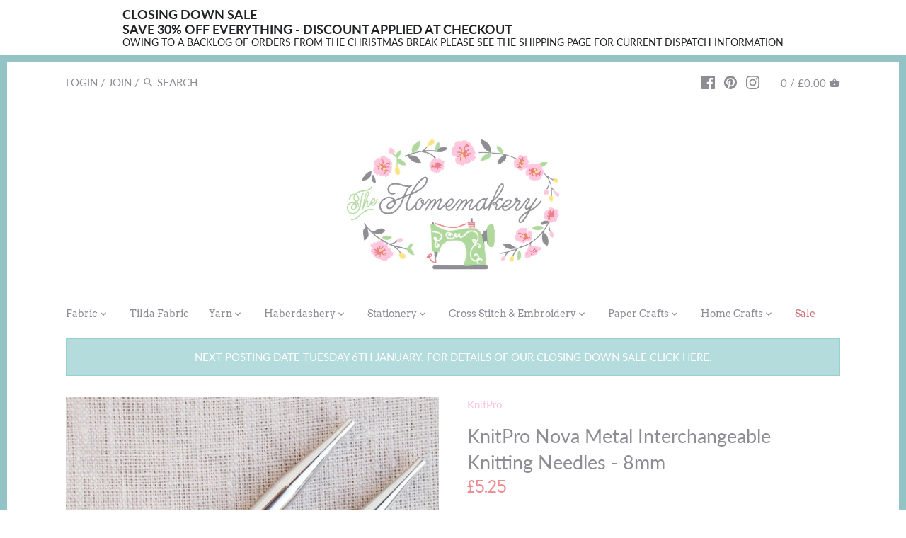

--- FILE ---
content_type: text/html; charset=utf-8
request_url: https://thehomemakery.co.uk/products/knitpro-nova-metal-interchangeable-knitting-needles-8mm
body_size: 29989
content:
<!doctype html>
<html class="no-js" lang="en">
<head>
  <!-- Canopy v2.8.7 -->
  <meta charset="utf-8" />
  <meta name="viewport" content="width=device-width,initial-scale=1.0" />
  <meta name="theme-color" content="#f7c5dc">
  <meta http-equiv="X-UA-Compatible" content="IE=edge,chrome=1">

  
  <link rel="shortcut icon" href="//thehomemakery.co.uk/cdn/shop/files/favicon-32x32.png?v=1613229572" type="image/png" />
  

  <title>
  KnitPro Nova Metal Interchangeable Knitting Needles - 8mm &ndash; The Homemakery
  </title>

  
  <meta name="description" content="Pair of 8mm Knit Pro Nova interchangeable metal knitting needles measuring 12.8cm long. These light and slick needles are made from electroplated hollow brass pipes meaning a super smooth shiny surface with allows your stitches to effortlessly slide up and down the needle. With extremely sharp tapered tips these lightw" />
  

  <link rel="canonical" href="https://thehomemakery.co.uk/products/knitpro-nova-metal-interchangeable-knitting-needles-8mm" />

  




<meta property="og:site_name" content="The Homemakery">
<meta property="og:url" content="https://thehomemakery.co.uk/products/knitpro-nova-metal-interchangeable-knitting-needles-8mm">
<meta property="og:title" content="KnitPro Nova Metal Interchangeable Knitting Needles - 8mm">
<meta property="og:type" content="product">
<meta property="og:description" content="Pair of 8mm Knit Pro Nova interchangeable metal knitting needles measuring 12.8cm long. These light and slick needles are made from electroplated hollow brass pipes meaning a super smooth shiny surface with allows your stitches to effortlessly slide up and down the needle. With extremely sharp tapered tips these lightw">

  <meta property="og:price:amount" content="5.25">
  <meta property="og:price:currency" content="GBP">

<meta property="og:image" content="http://thehomemakery.co.uk/cdn/shop/products/p9082192_3_1200x1200.jpg?v=1562926687"><meta property="og:image" content="http://thehomemakery.co.uk/cdn/shop/products/p9082203_3_1200x1200.jpg?v=1562926687">
<meta property="og:image:secure_url" content="https://thehomemakery.co.uk/cdn/shop/products/p9082192_3_1200x1200.jpg?v=1562926687"><meta property="og:image:secure_url" content="https://thehomemakery.co.uk/cdn/shop/products/p9082203_3_1200x1200.jpg?v=1562926687">


<meta name="twitter:card" content="summary_large_image">
<meta name="twitter:title" content="KnitPro Nova Metal Interchangeable Knitting Needles - 8mm">
<meta name="twitter:description" content="Pair of 8mm Knit Pro Nova interchangeable metal knitting needles measuring 12.8cm long. These light and slick needles are made from electroplated hollow brass pipes meaning a super smooth shiny surface with allows your stitches to effortlessly slide up and down the needle. With extremely sharp tapered tips these lightw">


  <link href="//thehomemakery.co.uk/cdn/shop/t/6/assets/styles.scss.css?v=51959772989130726271765403890" rel="stylesheet" type="text/css" media="all" />

  <script src="//ajax.googleapis.com/ajax/libs/jquery/1.9.1/jquery.min.js" type="text/javascript"></script>

  


  <script>window.performance && window.performance.mark && window.performance.mark('shopify.content_for_header.start');</script><meta id="shopify-digital-wallet" name="shopify-digital-wallet" content="/3629416497/digital_wallets/dialog">
<meta name="shopify-checkout-api-token" content="a25acfef6545a3059ae53fb9a26c89de">
<meta id="in-context-paypal-metadata" data-shop-id="3629416497" data-venmo-supported="false" data-environment="production" data-locale="en_US" data-paypal-v4="true" data-currency="GBP">
<link rel="alternate" type="application/json+oembed" href="https://thehomemakery.co.uk/products/knitpro-nova-metal-interchangeable-knitting-needles-8mm.oembed">
<script async="async" src="/checkouts/internal/preloads.js?locale=en-GB"></script>
<link rel="preconnect" href="https://shop.app" crossorigin="anonymous">
<script async="async" src="https://shop.app/checkouts/internal/preloads.js?locale=en-GB&shop_id=3629416497" crossorigin="anonymous"></script>
<script id="apple-pay-shop-capabilities" type="application/json">{"shopId":3629416497,"countryCode":"GB","currencyCode":"GBP","merchantCapabilities":["supports3DS"],"merchantId":"gid:\/\/shopify\/Shop\/3629416497","merchantName":"The Homemakery","requiredBillingContactFields":["postalAddress","email"],"requiredShippingContactFields":["postalAddress","email"],"shippingType":"shipping","supportedNetworks":["visa","maestro","masterCard"],"total":{"type":"pending","label":"The Homemakery","amount":"1.00"},"shopifyPaymentsEnabled":true,"supportsSubscriptions":true}</script>
<script id="shopify-features" type="application/json">{"accessToken":"a25acfef6545a3059ae53fb9a26c89de","betas":["rich-media-storefront-analytics"],"domain":"thehomemakery.co.uk","predictiveSearch":true,"shopId":3629416497,"locale":"en"}</script>
<script>var Shopify = Shopify || {};
Shopify.shop = "thehomemakery.myshopify.com";
Shopify.locale = "en";
Shopify.currency = {"active":"GBP","rate":"1.0"};
Shopify.country = "GB";
Shopify.theme = {"name":"Canopy Current","id":78172225585,"schema_name":"Canopy","schema_version":"2.8.7","theme_store_id":732,"role":"main"};
Shopify.theme.handle = "null";
Shopify.theme.style = {"id":null,"handle":null};
Shopify.cdnHost = "thehomemakery.co.uk/cdn";
Shopify.routes = Shopify.routes || {};
Shopify.routes.root = "/";</script>
<script type="module">!function(o){(o.Shopify=o.Shopify||{}).modules=!0}(window);</script>
<script>!function(o){function n(){var o=[];function n(){o.push(Array.prototype.slice.apply(arguments))}return n.q=o,n}var t=o.Shopify=o.Shopify||{};t.loadFeatures=n(),t.autoloadFeatures=n()}(window);</script>
<script>
  window.ShopifyPay = window.ShopifyPay || {};
  window.ShopifyPay.apiHost = "shop.app\/pay";
  window.ShopifyPay.redirectState = null;
</script>
<script id="shop-js-analytics" type="application/json">{"pageType":"product"}</script>
<script defer="defer" async type="module" src="//thehomemakery.co.uk/cdn/shopifycloud/shop-js/modules/v2/client.init-shop-cart-sync_IZsNAliE.en.esm.js"></script>
<script defer="defer" async type="module" src="//thehomemakery.co.uk/cdn/shopifycloud/shop-js/modules/v2/chunk.common_0OUaOowp.esm.js"></script>
<script type="module">
  await import("//thehomemakery.co.uk/cdn/shopifycloud/shop-js/modules/v2/client.init-shop-cart-sync_IZsNAliE.en.esm.js");
await import("//thehomemakery.co.uk/cdn/shopifycloud/shop-js/modules/v2/chunk.common_0OUaOowp.esm.js");

  window.Shopify.SignInWithShop?.initShopCartSync?.({"fedCMEnabled":true,"windoidEnabled":true});

</script>
<script>
  window.Shopify = window.Shopify || {};
  if (!window.Shopify.featureAssets) window.Shopify.featureAssets = {};
  window.Shopify.featureAssets['shop-js'] = {"shop-cart-sync":["modules/v2/client.shop-cart-sync_DLOhI_0X.en.esm.js","modules/v2/chunk.common_0OUaOowp.esm.js"],"init-fed-cm":["modules/v2/client.init-fed-cm_C6YtU0w6.en.esm.js","modules/v2/chunk.common_0OUaOowp.esm.js"],"shop-button":["modules/v2/client.shop-button_BCMx7GTG.en.esm.js","modules/v2/chunk.common_0OUaOowp.esm.js"],"shop-cash-offers":["modules/v2/client.shop-cash-offers_BT26qb5j.en.esm.js","modules/v2/chunk.common_0OUaOowp.esm.js","modules/v2/chunk.modal_CGo_dVj3.esm.js"],"init-windoid":["modules/v2/client.init-windoid_B9PkRMql.en.esm.js","modules/v2/chunk.common_0OUaOowp.esm.js"],"init-shop-email-lookup-coordinator":["modules/v2/client.init-shop-email-lookup-coordinator_DZkqjsbU.en.esm.js","modules/v2/chunk.common_0OUaOowp.esm.js"],"shop-toast-manager":["modules/v2/client.shop-toast-manager_Di2EnuM7.en.esm.js","modules/v2/chunk.common_0OUaOowp.esm.js"],"shop-login-button":["modules/v2/client.shop-login-button_BtqW_SIO.en.esm.js","modules/v2/chunk.common_0OUaOowp.esm.js","modules/v2/chunk.modal_CGo_dVj3.esm.js"],"avatar":["modules/v2/client.avatar_BTnouDA3.en.esm.js"],"pay-button":["modules/v2/client.pay-button_CWa-C9R1.en.esm.js","modules/v2/chunk.common_0OUaOowp.esm.js"],"init-shop-cart-sync":["modules/v2/client.init-shop-cart-sync_IZsNAliE.en.esm.js","modules/v2/chunk.common_0OUaOowp.esm.js"],"init-customer-accounts":["modules/v2/client.init-customer-accounts_DenGwJTU.en.esm.js","modules/v2/client.shop-login-button_BtqW_SIO.en.esm.js","modules/v2/chunk.common_0OUaOowp.esm.js","modules/v2/chunk.modal_CGo_dVj3.esm.js"],"init-shop-for-new-customer-accounts":["modules/v2/client.init-shop-for-new-customer-accounts_JdHXxpS9.en.esm.js","modules/v2/client.shop-login-button_BtqW_SIO.en.esm.js","modules/v2/chunk.common_0OUaOowp.esm.js","modules/v2/chunk.modal_CGo_dVj3.esm.js"],"init-customer-accounts-sign-up":["modules/v2/client.init-customer-accounts-sign-up_D6__K_p8.en.esm.js","modules/v2/client.shop-login-button_BtqW_SIO.en.esm.js","modules/v2/chunk.common_0OUaOowp.esm.js","modules/v2/chunk.modal_CGo_dVj3.esm.js"],"checkout-modal":["modules/v2/client.checkout-modal_C_ZQDY6s.en.esm.js","modules/v2/chunk.common_0OUaOowp.esm.js","modules/v2/chunk.modal_CGo_dVj3.esm.js"],"shop-follow-button":["modules/v2/client.shop-follow-button_XetIsj8l.en.esm.js","modules/v2/chunk.common_0OUaOowp.esm.js","modules/v2/chunk.modal_CGo_dVj3.esm.js"],"lead-capture":["modules/v2/client.lead-capture_DvA72MRN.en.esm.js","modules/v2/chunk.common_0OUaOowp.esm.js","modules/v2/chunk.modal_CGo_dVj3.esm.js"],"shop-login":["modules/v2/client.shop-login_ClXNxyh6.en.esm.js","modules/v2/chunk.common_0OUaOowp.esm.js","modules/v2/chunk.modal_CGo_dVj3.esm.js"],"payment-terms":["modules/v2/client.payment-terms_CNlwjfZz.en.esm.js","modules/v2/chunk.common_0OUaOowp.esm.js","modules/v2/chunk.modal_CGo_dVj3.esm.js"]};
</script>
<script id="__st">var __st={"a":3629416497,"offset":0,"reqid":"fcdfef5e-43ef-48ca-b562-203db58b4440-1768554898","pageurl":"thehomemakery.co.uk\/products\/knitpro-nova-metal-interchangeable-knitting-needles-8mm","u":"1e120ab12fb3","p":"product","rtyp":"product","rid":2061529481265};</script>
<script>window.ShopifyPaypalV4VisibilityTracking = true;</script>
<script id="captcha-bootstrap">!function(){'use strict';const t='contact',e='account',n='new_comment',o=[[t,t],['blogs',n],['comments',n],[t,'customer']],c=[[e,'customer_login'],[e,'guest_login'],[e,'recover_customer_password'],[e,'create_customer']],r=t=>t.map((([t,e])=>`form[action*='/${t}']:not([data-nocaptcha='true']) input[name='form_type'][value='${e}']`)).join(','),a=t=>()=>t?[...document.querySelectorAll(t)].map((t=>t.form)):[];function s(){const t=[...o],e=r(t);return a(e)}const i='password',u='form_key',d=['recaptcha-v3-token','g-recaptcha-response','h-captcha-response',i],f=()=>{try{return window.sessionStorage}catch{return}},m='__shopify_v',_=t=>t.elements[u];function p(t,e,n=!1){try{const o=window.sessionStorage,c=JSON.parse(o.getItem(e)),{data:r}=function(t){const{data:e,action:n}=t;return t[m]||n?{data:e,action:n}:{data:t,action:n}}(c);for(const[e,n]of Object.entries(r))t.elements[e]&&(t.elements[e].value=n);n&&o.removeItem(e)}catch(o){console.error('form repopulation failed',{error:o})}}const l='form_type',E='cptcha';function T(t){t.dataset[E]=!0}const w=window,h=w.document,L='Shopify',v='ce_forms',y='captcha';let A=!1;((t,e)=>{const n=(g='f06e6c50-85a8-45c8-87d0-21a2b65856fe',I='https://cdn.shopify.com/shopifycloud/storefront-forms-hcaptcha/ce_storefront_forms_captcha_hcaptcha.v1.5.2.iife.js',D={infoText:'Protected by hCaptcha',privacyText:'Privacy',termsText:'Terms'},(t,e,n)=>{const o=w[L][v],c=o.bindForm;if(c)return c(t,g,e,D).then(n);var r;o.q.push([[t,g,e,D],n]),r=I,A||(h.body.append(Object.assign(h.createElement('script'),{id:'captcha-provider',async:!0,src:r})),A=!0)});var g,I,D;w[L]=w[L]||{},w[L][v]=w[L][v]||{},w[L][v].q=[],w[L][y]=w[L][y]||{},w[L][y].protect=function(t,e){n(t,void 0,e),T(t)},Object.freeze(w[L][y]),function(t,e,n,w,h,L){const[v,y,A,g]=function(t,e,n){const i=e?o:[],u=t?c:[],d=[...i,...u],f=r(d),m=r(i),_=r(d.filter((([t,e])=>n.includes(e))));return[a(f),a(m),a(_),s()]}(w,h,L),I=t=>{const e=t.target;return e instanceof HTMLFormElement?e:e&&e.form},D=t=>v().includes(t);t.addEventListener('submit',(t=>{const e=I(t);if(!e)return;const n=D(e)&&!e.dataset.hcaptchaBound&&!e.dataset.recaptchaBound,o=_(e),c=g().includes(e)&&(!o||!o.value);(n||c)&&t.preventDefault(),c&&!n&&(function(t){try{if(!f())return;!function(t){const e=f();if(!e)return;const n=_(t);if(!n)return;const o=n.value;o&&e.removeItem(o)}(t);const e=Array.from(Array(32),(()=>Math.random().toString(36)[2])).join('');!function(t,e){_(t)||t.append(Object.assign(document.createElement('input'),{type:'hidden',name:u})),t.elements[u].value=e}(t,e),function(t,e){const n=f();if(!n)return;const o=[...t.querySelectorAll(`input[type='${i}']`)].map((({name:t})=>t)),c=[...d,...o],r={};for(const[a,s]of new FormData(t).entries())c.includes(a)||(r[a]=s);n.setItem(e,JSON.stringify({[m]:1,action:t.action,data:r}))}(t,e)}catch(e){console.error('failed to persist form',e)}}(e),e.submit())}));const S=(t,e)=>{t&&!t.dataset[E]&&(n(t,e.some((e=>e===t))),T(t))};for(const o of['focusin','change'])t.addEventListener(o,(t=>{const e=I(t);D(e)&&S(e,y())}));const B=e.get('form_key'),M=e.get(l),P=B&&M;t.addEventListener('DOMContentLoaded',(()=>{const t=y();if(P)for(const e of t)e.elements[l].value===M&&p(e,B);[...new Set([...A(),...v().filter((t=>'true'===t.dataset.shopifyCaptcha))])].forEach((e=>S(e,t)))}))}(h,new URLSearchParams(w.location.search),n,t,e,['guest_login'])})(!0,!0)}();</script>
<script integrity="sha256-4kQ18oKyAcykRKYeNunJcIwy7WH5gtpwJnB7kiuLZ1E=" data-source-attribution="shopify.loadfeatures" defer="defer" src="//thehomemakery.co.uk/cdn/shopifycloud/storefront/assets/storefront/load_feature-a0a9edcb.js" crossorigin="anonymous"></script>
<script crossorigin="anonymous" defer="defer" src="//thehomemakery.co.uk/cdn/shopifycloud/storefront/assets/shopify_pay/storefront-65b4c6d7.js?v=20250812"></script>
<script data-source-attribution="shopify.dynamic_checkout.dynamic.init">var Shopify=Shopify||{};Shopify.PaymentButton=Shopify.PaymentButton||{isStorefrontPortableWallets:!0,init:function(){window.Shopify.PaymentButton.init=function(){};var t=document.createElement("script");t.src="https://thehomemakery.co.uk/cdn/shopifycloud/portable-wallets/latest/portable-wallets.en.js",t.type="module",document.head.appendChild(t)}};
</script>
<script data-source-attribution="shopify.dynamic_checkout.buyer_consent">
  function portableWalletsHideBuyerConsent(e){var t=document.getElementById("shopify-buyer-consent"),n=document.getElementById("shopify-subscription-policy-button");t&&n&&(t.classList.add("hidden"),t.setAttribute("aria-hidden","true"),n.removeEventListener("click",e))}function portableWalletsShowBuyerConsent(e){var t=document.getElementById("shopify-buyer-consent"),n=document.getElementById("shopify-subscription-policy-button");t&&n&&(t.classList.remove("hidden"),t.removeAttribute("aria-hidden"),n.addEventListener("click",e))}window.Shopify?.PaymentButton&&(window.Shopify.PaymentButton.hideBuyerConsent=portableWalletsHideBuyerConsent,window.Shopify.PaymentButton.showBuyerConsent=portableWalletsShowBuyerConsent);
</script>
<script data-source-attribution="shopify.dynamic_checkout.cart.bootstrap">document.addEventListener("DOMContentLoaded",(function(){function t(){return document.querySelector("shopify-accelerated-checkout-cart, shopify-accelerated-checkout")}if(t())Shopify.PaymentButton.init();else{new MutationObserver((function(e,n){t()&&(Shopify.PaymentButton.init(),n.disconnect())})).observe(document.body,{childList:!0,subtree:!0})}}));
</script>
<link id="shopify-accelerated-checkout-styles" rel="stylesheet" media="screen" href="https://thehomemakery.co.uk/cdn/shopifycloud/portable-wallets/latest/accelerated-checkout-backwards-compat.css" crossorigin="anonymous">
<style id="shopify-accelerated-checkout-cart">
        #shopify-buyer-consent {
  margin-top: 1em;
  display: inline-block;
  width: 100%;
}

#shopify-buyer-consent.hidden {
  display: none;
}

#shopify-subscription-policy-button {
  background: none;
  border: none;
  padding: 0;
  text-decoration: underline;
  font-size: inherit;
  cursor: pointer;
}

#shopify-subscription-policy-button::before {
  box-shadow: none;
}

      </style>

<script>window.performance && window.performance.mark && window.performance.mark('shopify.content_for_header.end');</script>

  <script>window.BOLD = window.BOLD || {};
    window.BOLD.common = window.BOLD.common || {};
    window.BOLD.common.Shopify = window.BOLD.common.Shopify || {};

    window.BOLD.common.Shopify.shop = {
        domain: 'thehomemakery.co.uk',
        permanent_domain: 'thehomemakery.myshopify.com',
        url: 'https://thehomemakery.co.uk',
        secure_url: 'https://thehomemakery.co.uk',
        money_format: "£{{amount}}",
        currency: "GBP"
    };

    window.BOLD.common.Shopify.cart = {"note":null,"attributes":{},"original_total_price":0,"total_price":0,"total_discount":0,"total_weight":0.0,"item_count":0,"items":[],"requires_shipping":false,"currency":"GBP","items_subtotal_price":0,"cart_level_discount_applications":[],"checkout_charge_amount":0};
    window.BOLD.common.template = 'product';window.BOLD.common.Shopify.formatMoney = function(money, format) {
        function n(t, e) {
            return "undefined" == typeof t ? e : t
        }
        function r(t, e, r, i) {
            if (e = n(e, 2),
            r = n(r, ","),
            i = n(i, "."),
            isNaN(t) || null == t)
                return 0;
            t = (t / 100).toFixed(e);
            var o = t.split(".")
              , a = o[0].replace(/(\d)(?=(\d\d\d)+(?!\d))/g, "$1" + r)
              , s = o[1] ? i + o[1] : "";
            return a + s
        }
        "string" == typeof money && (money = money.replace(".", ""));
        var i = ""
          , o = /\{\{\s*(\w+)\s*\}\}/
          , a = format || window.BOLD.common.Shopify.shop.money_format || window.Shopify.money_format || "$ {{ amount }}";
        switch (a.match(o)[1]) {
            case "amount":
                i = r(money, 2);
                break;
            case "amount_no_decimals":
                i = r(money, 0);
                break;
            case "amount_with_comma_separator":
                i = r(money, 2, ".", ",");
                break;
            case "amount_no_decimals_with_comma_separator":
                i = r(money, 0, ".", ",");
                break;
            case "amount_with_space_separator":
                i = r(money, 2, ".", " ");
                break;
            case "amount_no_decimals_with_space_separator":
                i = r(money, 0, ".", " ");
                break;
        }
        return a.replace(o, i);
    };

    window.BOLD.common.Shopify.saveProduct = function (handle, product) {
        if (typeof handle === 'string' && typeof window.BOLD.common.Shopify.products[handle] === 'undefined') {
            if (typeof product === 'number') {
                window.BOLD.common.Shopify.handles[product] = handle;
                product = { id: product };
            }
            window.BOLD.common.Shopify.products[handle] = product;
        }
    };

	window.BOLD.common.Shopify.saveVariant = function (variant_id, variant) {
		if (typeof variant_id === 'number' && typeof window.BOLD.common.Shopify.variants[variant_id] === 'undefined') {
			window.BOLD.common.Shopify.variants[variant_id] = variant;
		}
	};window.BOLD.common.Shopify.products = window.BOLD.common.Shopify.products || {};
    window.BOLD.common.Shopify.variants = window.BOLD.common.Shopify.variants || {};
    window.BOLD.common.Shopify.handles = window.BOLD.common.Shopify.handles || {};window.BOLD.common.Shopify.handle = "knitpro-nova-metal-interchangeable-knitting-needles-8mm"
window.BOLD.common.Shopify.saveProduct("knitpro-nova-metal-interchangeable-knitting-needles-8mm", 2061529481265);window.BOLD.common.Shopify.saveVariant(15845192695857, {product_id: 2061529481265, price: 525, group_id: 'null'});window.BOLD.common.Shopify.metafields = window.BOLD.common.Shopify.metafields || {};window.BOLD.common.Shopify.metafields["bold_rp"] = {};window.BOLD.common.cacheParams = window.BOLD.common.cacheParams || {};
    window.BOLD.common.cacheParams.bundles = 1559836974;

</script>

<script src="https://bundles.boldapps.net/js/bundles.js" type="text/javascript"></script>
<link href="//thehomemakery.co.uk/cdn/shop/t/6/assets/bold-bundles.css?v=149571402969732722271571390248" rel="stylesheet" type="text/css" media="all" />


  <script>
    document.documentElement.className = document.documentElement.className.replace('no-js', '');
    Shopify.money_format = "£{{amount}}";
    window.theme = window.theme || {};
    theme.jQuery = jQuery;
    theme.money_container = 'span.theme-money';
    theme.money_format = "£{{amount}}";
  </script>
<!-- BEGIN app block: shopify://apps/essential-announcer/blocks/app-embed/93b5429f-c8d6-4c33-ae14-250fd84f361b --><script>
  
    window.essentialAnnouncementConfigs = [{"id":"41ed3488-c5c5-4a5e-839e-01f64fc5fc42","createdAt":"2025-11-24T14:19:00.72+00:00","name":"BF10","title":"CLOSING DOWN SALE\nSAVE 30% OFF EVERYTHING - DISCOUNT APPLIED AT CHECKOUT","subheading":"OWING TO A BACKLOG OF ORDERS FROM THE CHRISTMAS BREAK PLEASE SEE THE SHIPPING PAGE FOR CURRENT DISPATCH INFORMATION","style":{"icon":{"size":32,"originalColor":true,"color":{"hex":"#333333"},"background":{"hex":"#ffffff","alpha":0,"rgba":"rgba(255, 255, 255, 0)"},"cornerRadius":4},"selectedTemplate":"custom","position":"top-page","stickyBar":false,"backgroundType":"singleBackground","singleColor":"#FFFFFF","gradientTurn":"90","gradientStart":"#DDDDDD","gradientEnd":"#FFFFFF","borderRadius":"0","borderSize":"0","borderColor":"#c5c8d1","titleSize":"18","titleColor":"#202223","font":"","subheadingSize":"14","subheadingColor":"#202223","buttonBackgroundColor":"#202223","buttonFontSize":"14","buttonFontColor":"#FFFFFF","buttonBorderRadius":"4","couponCodeButtonOutlineColor":"#202223","couponCodeButtonIconColor":"#202223","couponCodeButtonFontColor":"#202223","couponCodeButtonFontSize":"14","couponCodeButtonBorderRadius":"4","closeIconColor":"#6d7175","arrowIconColor":"#6d7175","spacing":{"insideTop":10,"insideBottom":10,"outsideTop":0,"outsideBottom":10}},"announcementType":"simple","announcementPlacement":"","published":true,"showOnProducts":[],"showOnCollections":[],"updatedAt":"2026-01-09T11:50:57.349+00:00","CTAType":"","CTALink":"https://thehomemakery.myshopify.com","closeButton":false,"buttonText":"Shop now!","announcements":[{"title":"Enjoy a 20% discount on all our products!","subheading":"","couponCode":"","CTAType":"button","buttonText":"Shop now!","CTALink":"","icon":"","id":393},{"title":"Enjoy a 20% discount on all our products!","subheading":"","couponCode":"","CTAType":"button","buttonText":"Shop now!","CTALink":"","icon":"","id":595}],"shop":"thehomemakery.myshopify.com","animationSpeed":80,"rotateDuration":4,"translations":[],"startDate":null,"endDate":null,"icon":"","locationType":"","showInCountries":[],"showOnProductsInCollections":[],"type":"product-page","couponCode":""}];
  
  window.essentialAnnouncementMeta = {
    productCollections: [{"id":90774503473,"handle":"yarn-knitting-needles-knit-pro-knitting-needles-nova-metal-interchangeable-needles","title":"Knitting Needles - Knit Pro Knitting Needles - Nova Metal Interchangeable Needles","updated_at":"2025-01-29T20:35:05+00:00","body_html":"","published_at":"2019-07-08T15:47:58+01:00","sort_order":"best-selling","template_suffix":null,"disjunctive":false,"rules":[{"column":"tag","relation":"equals","condition":"Category_Yarn\/Knitting Needles\/Knit Pro Knitting Needles\/Nova Metal Interchangeable Needles"}],"published_scope":"web"},{"id":91310522417,"handle":"yarn","title":"Yarn","updated_at":"2026-01-14T12:12:20+00:00","body_html":"","published_at":"2019-07-16T15:13:50+01:00","sort_order":"best-selling","template_suffix":null,"disjunctive":true,"rules":[{"column":"tag","relation":"equals","condition":"Category_Fabric\/Lecien\/Lecien Yarn Dyed"},{"column":"tag","relation":"equals","condition":"Category_Yarn\/Knitting Needles\/Knit Pro Knitting Needles\/Nova Metal Interchangeable Needles"},{"column":"tag","relation":"equals","condition":"Category_Yarn\/Crochet Hooks"},{"column":"tag","relation":"equals","condition":"Category_Yarn\/Wool By Colour\/Natural"},{"column":"tag","relation":"equals","condition":"Category_Yarn\/DK"},{"column":"tag","relation":"equals","condition":"Category_Yarn\/Rowan"},{"column":"tag","relation":"equals","condition":"Category_Yarn\/Knitting Needles\/Knit Pro Knitting Needles"},{"column":"tag","relation":"equals","condition":"Category_Yarn\/Wool By Colour\/Yellow"},{"column":"tag","relation":"equals","condition":"Category_SALE\/Sale Yarn"},{"column":"tag","relation":"equals","condition":"Category_Yarn\/Wool By Colour\/Orange"},{"column":"tag","relation":"equals","condition":"Category_Yarn\/Wool By Colour\/Pink"},{"column":"tag","relation":"equals","condition":"Category_Yarn\/Wool By Colour\/Purple"},{"column":"tag","relation":"equals","condition":"Category_Yarn\/Wool By Colour\/Red"},{"column":"tag","relation":"equals","condition":"Category_Yarn\/Wool By Colour\/Green"},{"column":"tag","relation":"equals","condition":"Category_Yarn\/Wool By Colour\/Blue"},{"column":"tag","relation":"equals","condition":"Category_Yarn\/Pom Pom Makers"},{"column":"tag","relation":"equals","condition":"Category_Yarn\/Aran"},{"column":"tag","relation":"equals","condition":"Category_Yarn\/Wool By Colour\/Brown"},{"column":"tag","relation":"equals","condition":"Category_Yarn\/Rico Designs"},{"column":"tag","relation":"equals","condition":"Category_Yarn\/Wool By Colour\/Black"},{"column":"tag","relation":"equals","condition":"Category_Yarn\/Wool By Colour\/Grey"},{"column":"tag","relation":"equals","condition":"Category_Yarn\/Chunky \u0026 Super Chunky"},{"column":"tag","relation":"equals","condition":"Category_Yarn\/Rooster"},{"column":"tag","relation":"equals","condition":"Category_Yarn\/Crochet Hooks\/Clover Amour Crochet Hooks"},{"column":"tag","relation":"equals","condition":"Category_Yarn\/Erika Knight"},{"column":"tag","relation":"equals","condition":"Category_Yarn\/Stylecraft"},{"column":"tag","relation":"equals","condition":"Category_Yarn\/Crochet Hooks\/Pony Bamboo Crochet Hooks"},{"column":"tag","relation":"equals","condition":"Category_Yarn\/Knitting Needles\/Knit Pro Knitting Needles\/Nova Metal Single Pointed Needles - 30cm"},{"column":"tag","relation":"equals","condition":"Category_Yarn\/Crochet Hooks\/Pony Metal Crochet Hooks"},{"column":"tag","relation":"equals","condition":"Category_Yarn\/Knitting Needles\/Knit Pro Knitting Needles\/Knit Pro Interchangeable Cables"},{"column":"tag","relation":"equals","condition":"Category_Yarn\/Knitting Needles\/Knit Pro Knitting Needles\/Symfonie Single Pointed Needles - 30cm"},{"column":"tag","relation":"equals","condition":"Category_Yarn\/Knitting Needles\/Knit Pro Knitting Needles\/Symfonie Interchangeable needles"},{"column":"tag","relation":"equals","condition":"Category_Yarn\/Knitting \u0026 Crochet Patterns"},{"column":"tag","relation":"equals","condition":"Category_Yarn\/Yarn Packs\/Stylecraft"},{"column":"tag","relation":"equals","condition":"Category_Yarn\/Yarn Packs"},{"column":"tag","relation":"equals","condition":"Category_Yarn\/Crochet Hooks\/Gillian Gladrag Crochet Hooks"},{"column":"tag","relation":"equals","condition":"Category_Yarn\/Knitting Needles\/Gillian Gladrag Knitting Needles\/Gillian Gladrag Knitting Needles - 36cm"},{"column":"tag","relation":"equals","condition":"Category_Yarn\/Knitting Needles\/Gillian Gladrag Knitting Needles\/Gillian Gladrag Knitting Needles - 26cm"},{"column":"tag","relation":"equals","condition":"Category_Yarn\/Knitting Needles"},{"column":"tag","relation":"equals","condition":"Category_Yarn\/Knitting Needles\/Knit Pro Knitting Needles\/Symfonie Double Pointed Needles - 15cm"},{"column":"tag","relation":"equals","condition":"Category_Yarn\/Juniper Moon Farm"},{"column":"tag","relation":"equals","condition":"Category_Yarn\/Yarn Packs\/Rowan"},{"column":"tag","relation":"equals","condition":"Category_Yarn\/Yarn Packs\/Rico Designs"}],"published_scope":"web"}],
    productData: {"id":2061529481265,"title":"KnitPro Nova Metal Interchangeable Knitting Needles - 8mm","handle":"knitpro-nova-metal-interchangeable-knitting-needles-8mm","description":"\u003cp\u003ePair of 8mm Knit Pro Nova interchangeable metal knitting needles measuring 12.8cm long.\u003c\/p\u003e\n\u003cp\u003eThese light and slick needles are made from electroplated hollow brass pipes meaning a super smooth shiny surface with allows your stitches to effortlessly slide up and down the needle. With extremely sharp tapered tips these lightweight needles are strong and durable.\u003c\/p\u003e\n\u003cp\u003eFor use with the Interchangeable single cables from Knit Pro (purchased separately).\u003c\/p\u003e\n\u003cp\u003eTo use simply fasten the cable to the needle tip and tighten with cable key. Cable cap ends are included to enable you to remove your needles to use on other projects. The caps screw onto the cable ends to securely hold your project on the cable.\u003c\/p\u003e","published_at":"2019-07-08T14:28:42+01:00","created_at":"2019-07-08T14:28:42+01:00","vendor":"KnitPro","type":"","tags":["Category_Yarn\/Knitting Needles\/Knit Pro Knitting Needles\/Nova Metal Interchangeable Needles"],"price":525,"price_min":525,"price_max":525,"available":false,"price_varies":false,"compare_at_price":null,"compare_at_price_min":0,"compare_at_price_max":0,"compare_at_price_varies":false,"variants":[{"id":15845192695857,"title":"Default Title","option1":"Default Title","option2":null,"option3":null,"sku":"WKPRONMI8","requires_shipping":true,"taxable":true,"featured_image":null,"available":false,"name":"KnitPro Nova Metal Interchangeable Knitting Needles - 8mm","public_title":null,"options":["Default Title"],"price":525,"weight":11340,"compare_at_price":null,"inventory_management":"shopify","barcode":"","requires_selling_plan":false,"selling_plan_allocations":[]}],"images":["\/\/thehomemakery.co.uk\/cdn\/shop\/products\/p9082192_3.jpg?v=1562926687","\/\/thehomemakery.co.uk\/cdn\/shop\/products\/p9082203_3.jpg?v=1562926687"],"featured_image":"\/\/thehomemakery.co.uk\/cdn\/shop\/products\/p9082192_3.jpg?v=1562926687","options":["Title"],"media":[{"alt":null,"id":2324574502961,"position":1,"preview_image":{"aspect_ratio":1.0,"height":800,"width":800,"src":"\/\/thehomemakery.co.uk\/cdn\/shop\/products\/p9082192_3.jpg?v=1562926687"},"aspect_ratio":1.0,"height":800,"media_type":"image","src":"\/\/thehomemakery.co.uk\/cdn\/shop\/products\/p9082192_3.jpg?v=1562926687","width":800},{"alt":null,"id":2324574568497,"position":2,"preview_image":{"aspect_ratio":1.0,"height":800,"width":800,"src":"\/\/thehomemakery.co.uk\/cdn\/shop\/products\/p9082203_3.jpg?v=1562926687"},"aspect_ratio":1.0,"height":800,"media_type":"image","src":"\/\/thehomemakery.co.uk\/cdn\/shop\/products\/p9082203_3.jpg?v=1562926687","width":800}],"requires_selling_plan":false,"selling_plan_groups":[],"content":"\u003cp\u003ePair of 8mm Knit Pro Nova interchangeable metal knitting needles measuring 12.8cm long.\u003c\/p\u003e\n\u003cp\u003eThese light and slick needles are made from electroplated hollow brass pipes meaning a super smooth shiny surface with allows your stitches to effortlessly slide up and down the needle. With extremely sharp tapered tips these lightweight needles are strong and durable.\u003c\/p\u003e\n\u003cp\u003eFor use with the Interchangeable single cables from Knit Pro (purchased separately).\u003c\/p\u003e\n\u003cp\u003eTo use simply fasten the cable to the needle tip and tighten with cable key. Cable cap ends are included to enable you to remove your needles to use on other projects. The caps screw onto the cable ends to securely hold your project on the cable.\u003c\/p\u003e"},
    templateName: "product",
    collectionId: null,
  };
</script>

 
<style>
.essential_annoucement_bar_wrapper {display: none;}
</style>


<script src="https://cdn.shopify.com/extensions/019b9d60-ed7c-7464-ac3f-9e23a48d54ca/essential-announcement-bar-74/assets/announcement-bar-essential-apps.js" defer></script>

<!-- END app block --><link href="https://monorail-edge.shopifysvc.com" rel="dns-prefetch">
<script>(function(){if ("sendBeacon" in navigator && "performance" in window) {try {var session_token_from_headers = performance.getEntriesByType('navigation')[0].serverTiming.find(x => x.name == '_s').description;} catch {var session_token_from_headers = undefined;}var session_cookie_matches = document.cookie.match(/_shopify_s=([^;]*)/);var session_token_from_cookie = session_cookie_matches && session_cookie_matches.length === 2 ? session_cookie_matches[1] : "";var session_token = session_token_from_headers || session_token_from_cookie || "";function handle_abandonment_event(e) {var entries = performance.getEntries().filter(function(entry) {return /monorail-edge.shopifysvc.com/.test(entry.name);});if (!window.abandonment_tracked && entries.length === 0) {window.abandonment_tracked = true;var currentMs = Date.now();var navigation_start = performance.timing.navigationStart;var payload = {shop_id: 3629416497,url: window.location.href,navigation_start,duration: currentMs - navigation_start,session_token,page_type: "product"};window.navigator.sendBeacon("https://monorail-edge.shopifysvc.com/v1/produce", JSON.stringify({schema_id: "online_store_buyer_site_abandonment/1.1",payload: payload,metadata: {event_created_at_ms: currentMs,event_sent_at_ms: currentMs}}));}}window.addEventListener('pagehide', handle_abandonment_event);}}());</script>
<script id="web-pixels-manager-setup">(function e(e,d,r,n,o){if(void 0===o&&(o={}),!Boolean(null===(a=null===(i=window.Shopify)||void 0===i?void 0:i.analytics)||void 0===a?void 0:a.replayQueue)){var i,a;window.Shopify=window.Shopify||{};var t=window.Shopify;t.analytics=t.analytics||{};var s=t.analytics;s.replayQueue=[],s.publish=function(e,d,r){return s.replayQueue.push([e,d,r]),!0};try{self.performance.mark("wpm:start")}catch(e){}var l=function(){var e={modern:/Edge?\/(1{2}[4-9]|1[2-9]\d|[2-9]\d{2}|\d{4,})\.\d+(\.\d+|)|Firefox\/(1{2}[4-9]|1[2-9]\d|[2-9]\d{2}|\d{4,})\.\d+(\.\d+|)|Chrom(ium|e)\/(9{2}|\d{3,})\.\d+(\.\d+|)|(Maci|X1{2}).+ Version\/(15\.\d+|(1[6-9]|[2-9]\d|\d{3,})\.\d+)([,.]\d+|)( \(\w+\)|)( Mobile\/\w+|) Safari\/|Chrome.+OPR\/(9{2}|\d{3,})\.\d+\.\d+|(CPU[ +]OS|iPhone[ +]OS|CPU[ +]iPhone|CPU IPhone OS|CPU iPad OS)[ +]+(15[._]\d+|(1[6-9]|[2-9]\d|\d{3,})[._]\d+)([._]\d+|)|Android:?[ /-](13[3-9]|1[4-9]\d|[2-9]\d{2}|\d{4,})(\.\d+|)(\.\d+|)|Android.+Firefox\/(13[5-9]|1[4-9]\d|[2-9]\d{2}|\d{4,})\.\d+(\.\d+|)|Android.+Chrom(ium|e)\/(13[3-9]|1[4-9]\d|[2-9]\d{2}|\d{4,})\.\d+(\.\d+|)|SamsungBrowser\/([2-9]\d|\d{3,})\.\d+/,legacy:/Edge?\/(1[6-9]|[2-9]\d|\d{3,})\.\d+(\.\d+|)|Firefox\/(5[4-9]|[6-9]\d|\d{3,})\.\d+(\.\d+|)|Chrom(ium|e)\/(5[1-9]|[6-9]\d|\d{3,})\.\d+(\.\d+|)([\d.]+$|.*Safari\/(?![\d.]+ Edge\/[\d.]+$))|(Maci|X1{2}).+ Version\/(10\.\d+|(1[1-9]|[2-9]\d|\d{3,})\.\d+)([,.]\d+|)( \(\w+\)|)( Mobile\/\w+|) Safari\/|Chrome.+OPR\/(3[89]|[4-9]\d|\d{3,})\.\d+\.\d+|(CPU[ +]OS|iPhone[ +]OS|CPU[ +]iPhone|CPU IPhone OS|CPU iPad OS)[ +]+(10[._]\d+|(1[1-9]|[2-9]\d|\d{3,})[._]\d+)([._]\d+|)|Android:?[ /-](13[3-9]|1[4-9]\d|[2-9]\d{2}|\d{4,})(\.\d+|)(\.\d+|)|Mobile Safari.+OPR\/([89]\d|\d{3,})\.\d+\.\d+|Android.+Firefox\/(13[5-9]|1[4-9]\d|[2-9]\d{2}|\d{4,})\.\d+(\.\d+|)|Android.+Chrom(ium|e)\/(13[3-9]|1[4-9]\d|[2-9]\d{2}|\d{4,})\.\d+(\.\d+|)|Android.+(UC? ?Browser|UCWEB|U3)[ /]?(15\.([5-9]|\d{2,})|(1[6-9]|[2-9]\d|\d{3,})\.\d+)\.\d+|SamsungBrowser\/(5\.\d+|([6-9]|\d{2,})\.\d+)|Android.+MQ{2}Browser\/(14(\.(9|\d{2,})|)|(1[5-9]|[2-9]\d|\d{3,})(\.\d+|))(\.\d+|)|K[Aa][Ii]OS\/(3\.\d+|([4-9]|\d{2,})\.\d+)(\.\d+|)/},d=e.modern,r=e.legacy,n=navigator.userAgent;return n.match(d)?"modern":n.match(r)?"legacy":"unknown"}(),u="modern"===l?"modern":"legacy",c=(null!=n?n:{modern:"",legacy:""})[u],f=function(e){return[e.baseUrl,"/wpm","/b",e.hashVersion,"modern"===e.buildTarget?"m":"l",".js"].join("")}({baseUrl:d,hashVersion:r,buildTarget:u}),m=function(e){var d=e.version,r=e.bundleTarget,n=e.surface,o=e.pageUrl,i=e.monorailEndpoint;return{emit:function(e){var a=e.status,t=e.errorMsg,s=(new Date).getTime(),l=JSON.stringify({metadata:{event_sent_at_ms:s},events:[{schema_id:"web_pixels_manager_load/3.1",payload:{version:d,bundle_target:r,page_url:o,status:a,surface:n,error_msg:t},metadata:{event_created_at_ms:s}}]});if(!i)return console&&console.warn&&console.warn("[Web Pixels Manager] No Monorail endpoint provided, skipping logging."),!1;try{return self.navigator.sendBeacon.bind(self.navigator)(i,l)}catch(e){}var u=new XMLHttpRequest;try{return u.open("POST",i,!0),u.setRequestHeader("Content-Type","text/plain"),u.send(l),!0}catch(e){return console&&console.warn&&console.warn("[Web Pixels Manager] Got an unhandled error while logging to Monorail."),!1}}}}({version:r,bundleTarget:l,surface:e.surface,pageUrl:self.location.href,monorailEndpoint:e.monorailEndpoint});try{o.browserTarget=l,function(e){var d=e.src,r=e.async,n=void 0===r||r,o=e.onload,i=e.onerror,a=e.sri,t=e.scriptDataAttributes,s=void 0===t?{}:t,l=document.createElement("script"),u=document.querySelector("head"),c=document.querySelector("body");if(l.async=n,l.src=d,a&&(l.integrity=a,l.crossOrigin="anonymous"),s)for(var f in s)if(Object.prototype.hasOwnProperty.call(s,f))try{l.dataset[f]=s[f]}catch(e){}if(o&&l.addEventListener("load",o),i&&l.addEventListener("error",i),u)u.appendChild(l);else{if(!c)throw new Error("Did not find a head or body element to append the script");c.appendChild(l)}}({src:f,async:!0,onload:function(){if(!function(){var e,d;return Boolean(null===(d=null===(e=window.Shopify)||void 0===e?void 0:e.analytics)||void 0===d?void 0:d.initialized)}()){var d=window.webPixelsManager.init(e)||void 0;if(d){var r=window.Shopify.analytics;r.replayQueue.forEach((function(e){var r=e[0],n=e[1],o=e[2];d.publishCustomEvent(r,n,o)})),r.replayQueue=[],r.publish=d.publishCustomEvent,r.visitor=d.visitor,r.initialized=!0}}},onerror:function(){return m.emit({status:"failed",errorMsg:"".concat(f," has failed to load")})},sri:function(e){var d=/^sha384-[A-Za-z0-9+/=]+$/;return"string"==typeof e&&d.test(e)}(c)?c:"",scriptDataAttributes:o}),m.emit({status:"loading"})}catch(e){m.emit({status:"failed",errorMsg:(null==e?void 0:e.message)||"Unknown error"})}}})({shopId: 3629416497,storefrontBaseUrl: "https://thehomemakery.co.uk",extensionsBaseUrl: "https://extensions.shopifycdn.com/cdn/shopifycloud/web-pixels-manager",monorailEndpoint: "https://monorail-edge.shopifysvc.com/unstable/produce_batch",surface: "storefront-renderer",enabledBetaFlags: ["2dca8a86"],webPixelsConfigList: [{"id":"shopify-app-pixel","configuration":"{}","eventPayloadVersion":"v1","runtimeContext":"STRICT","scriptVersion":"0450","apiClientId":"shopify-pixel","type":"APP","privacyPurposes":["ANALYTICS","MARKETING"]},{"id":"shopify-custom-pixel","eventPayloadVersion":"v1","runtimeContext":"LAX","scriptVersion":"0450","apiClientId":"shopify-pixel","type":"CUSTOM","privacyPurposes":["ANALYTICS","MARKETING"]}],isMerchantRequest: false,initData: {"shop":{"name":"The Homemakery","paymentSettings":{"currencyCode":"GBP"},"myshopifyDomain":"thehomemakery.myshopify.com","countryCode":"GB","storefrontUrl":"https:\/\/thehomemakery.co.uk"},"customer":null,"cart":null,"checkout":null,"productVariants":[{"price":{"amount":5.25,"currencyCode":"GBP"},"product":{"title":"KnitPro Nova Metal Interchangeable Knitting Needles - 8mm","vendor":"KnitPro","id":"2061529481265","untranslatedTitle":"KnitPro Nova Metal Interchangeable Knitting Needles - 8mm","url":"\/products\/knitpro-nova-metal-interchangeable-knitting-needles-8mm","type":""},"id":"15845192695857","image":{"src":"\/\/thehomemakery.co.uk\/cdn\/shop\/products\/p9082192_3.jpg?v=1562926687"},"sku":"WKPRONMI8","title":"Default Title","untranslatedTitle":"Default Title"}],"purchasingCompany":null},},"https://thehomemakery.co.uk/cdn","fcfee988w5aeb613cpc8e4bc33m6693e112",{"modern":"","legacy":""},{"shopId":"3629416497","storefrontBaseUrl":"https:\/\/thehomemakery.co.uk","extensionBaseUrl":"https:\/\/extensions.shopifycdn.com\/cdn\/shopifycloud\/web-pixels-manager","surface":"storefront-renderer","enabledBetaFlags":"[\"2dca8a86\"]","isMerchantRequest":"false","hashVersion":"fcfee988w5aeb613cpc8e4bc33m6693e112","publish":"custom","events":"[[\"page_viewed\",{}],[\"product_viewed\",{\"productVariant\":{\"price\":{\"amount\":5.25,\"currencyCode\":\"GBP\"},\"product\":{\"title\":\"KnitPro Nova Metal Interchangeable Knitting Needles - 8mm\",\"vendor\":\"KnitPro\",\"id\":\"2061529481265\",\"untranslatedTitle\":\"KnitPro Nova Metal Interchangeable Knitting Needles - 8mm\",\"url\":\"\/products\/knitpro-nova-metal-interchangeable-knitting-needles-8mm\",\"type\":\"\"},\"id\":\"15845192695857\",\"image\":{\"src\":\"\/\/thehomemakery.co.uk\/cdn\/shop\/products\/p9082192_3.jpg?v=1562926687\"},\"sku\":\"WKPRONMI8\",\"title\":\"Default Title\",\"untranslatedTitle\":\"Default Title\"}}]]"});</script><script>
  window.ShopifyAnalytics = window.ShopifyAnalytics || {};
  window.ShopifyAnalytics.meta = window.ShopifyAnalytics.meta || {};
  window.ShopifyAnalytics.meta.currency = 'GBP';
  var meta = {"product":{"id":2061529481265,"gid":"gid:\/\/shopify\/Product\/2061529481265","vendor":"KnitPro","type":"","handle":"knitpro-nova-metal-interchangeable-knitting-needles-8mm","variants":[{"id":15845192695857,"price":525,"name":"KnitPro Nova Metal Interchangeable Knitting Needles - 8mm","public_title":null,"sku":"WKPRONMI8"}],"remote":false},"page":{"pageType":"product","resourceType":"product","resourceId":2061529481265,"requestId":"fcdfef5e-43ef-48ca-b562-203db58b4440-1768554898"}};
  for (var attr in meta) {
    window.ShopifyAnalytics.meta[attr] = meta[attr];
  }
</script>
<script class="analytics">
  (function () {
    var customDocumentWrite = function(content) {
      var jquery = null;

      if (window.jQuery) {
        jquery = window.jQuery;
      } else if (window.Checkout && window.Checkout.$) {
        jquery = window.Checkout.$;
      }

      if (jquery) {
        jquery('body').append(content);
      }
    };

    var hasLoggedConversion = function(token) {
      if (token) {
        return document.cookie.indexOf('loggedConversion=' + token) !== -1;
      }
      return false;
    }

    var setCookieIfConversion = function(token) {
      if (token) {
        var twoMonthsFromNow = new Date(Date.now());
        twoMonthsFromNow.setMonth(twoMonthsFromNow.getMonth() + 2);

        document.cookie = 'loggedConversion=' + token + '; expires=' + twoMonthsFromNow;
      }
    }

    var trekkie = window.ShopifyAnalytics.lib = window.trekkie = window.trekkie || [];
    if (trekkie.integrations) {
      return;
    }
    trekkie.methods = [
      'identify',
      'page',
      'ready',
      'track',
      'trackForm',
      'trackLink'
    ];
    trekkie.factory = function(method) {
      return function() {
        var args = Array.prototype.slice.call(arguments);
        args.unshift(method);
        trekkie.push(args);
        return trekkie;
      };
    };
    for (var i = 0; i < trekkie.methods.length; i++) {
      var key = trekkie.methods[i];
      trekkie[key] = trekkie.factory(key);
    }
    trekkie.load = function(config) {
      trekkie.config = config || {};
      trekkie.config.initialDocumentCookie = document.cookie;
      var first = document.getElementsByTagName('script')[0];
      var script = document.createElement('script');
      script.type = 'text/javascript';
      script.onerror = function(e) {
        var scriptFallback = document.createElement('script');
        scriptFallback.type = 'text/javascript';
        scriptFallback.onerror = function(error) {
                var Monorail = {
      produce: function produce(monorailDomain, schemaId, payload) {
        var currentMs = new Date().getTime();
        var event = {
          schema_id: schemaId,
          payload: payload,
          metadata: {
            event_created_at_ms: currentMs,
            event_sent_at_ms: currentMs
          }
        };
        return Monorail.sendRequest("https://" + monorailDomain + "/v1/produce", JSON.stringify(event));
      },
      sendRequest: function sendRequest(endpointUrl, payload) {
        // Try the sendBeacon API
        if (window && window.navigator && typeof window.navigator.sendBeacon === 'function' && typeof window.Blob === 'function' && !Monorail.isIos12()) {
          var blobData = new window.Blob([payload], {
            type: 'text/plain'
          });

          if (window.navigator.sendBeacon(endpointUrl, blobData)) {
            return true;
          } // sendBeacon was not successful

        } // XHR beacon

        var xhr = new XMLHttpRequest();

        try {
          xhr.open('POST', endpointUrl);
          xhr.setRequestHeader('Content-Type', 'text/plain');
          xhr.send(payload);
        } catch (e) {
          console.log(e);
        }

        return false;
      },
      isIos12: function isIos12() {
        return window.navigator.userAgent.lastIndexOf('iPhone; CPU iPhone OS 12_') !== -1 || window.navigator.userAgent.lastIndexOf('iPad; CPU OS 12_') !== -1;
      }
    };
    Monorail.produce('monorail-edge.shopifysvc.com',
      'trekkie_storefront_load_errors/1.1',
      {shop_id: 3629416497,
      theme_id: 78172225585,
      app_name: "storefront",
      context_url: window.location.href,
      source_url: "//thehomemakery.co.uk/cdn/s/trekkie.storefront.cd680fe47e6c39ca5d5df5f0a32d569bc48c0f27.min.js"});

        };
        scriptFallback.async = true;
        scriptFallback.src = '//thehomemakery.co.uk/cdn/s/trekkie.storefront.cd680fe47e6c39ca5d5df5f0a32d569bc48c0f27.min.js';
        first.parentNode.insertBefore(scriptFallback, first);
      };
      script.async = true;
      script.src = '//thehomemakery.co.uk/cdn/s/trekkie.storefront.cd680fe47e6c39ca5d5df5f0a32d569bc48c0f27.min.js';
      first.parentNode.insertBefore(script, first);
    };
    trekkie.load(
      {"Trekkie":{"appName":"storefront","development":false,"defaultAttributes":{"shopId":3629416497,"isMerchantRequest":null,"themeId":78172225585,"themeCityHash":"11190194378530385345","contentLanguage":"en","currency":"GBP","eventMetadataId":"ff2e6d07-dd9c-4f72-8d6e-ab6a5f0254ed"},"isServerSideCookieWritingEnabled":true,"monorailRegion":"shop_domain","enabledBetaFlags":["65f19447"]},"Session Attribution":{},"S2S":{"facebookCapiEnabled":false,"source":"trekkie-storefront-renderer","apiClientId":580111}}
    );

    var loaded = false;
    trekkie.ready(function() {
      if (loaded) return;
      loaded = true;

      window.ShopifyAnalytics.lib = window.trekkie;

      var originalDocumentWrite = document.write;
      document.write = customDocumentWrite;
      try { window.ShopifyAnalytics.merchantGoogleAnalytics.call(this); } catch(error) {};
      document.write = originalDocumentWrite;

      window.ShopifyAnalytics.lib.page(null,{"pageType":"product","resourceType":"product","resourceId":2061529481265,"requestId":"fcdfef5e-43ef-48ca-b562-203db58b4440-1768554898","shopifyEmitted":true});

      var match = window.location.pathname.match(/checkouts\/(.+)\/(thank_you|post_purchase)/)
      var token = match? match[1]: undefined;
      if (!hasLoggedConversion(token)) {
        setCookieIfConversion(token);
        window.ShopifyAnalytics.lib.track("Viewed Product",{"currency":"GBP","variantId":15845192695857,"productId":2061529481265,"productGid":"gid:\/\/shopify\/Product\/2061529481265","name":"KnitPro Nova Metal Interchangeable Knitting Needles - 8mm","price":"5.25","sku":"WKPRONMI8","brand":"KnitPro","variant":null,"category":"","nonInteraction":true,"remote":false},undefined,undefined,{"shopifyEmitted":true});
      window.ShopifyAnalytics.lib.track("monorail:\/\/trekkie_storefront_viewed_product\/1.1",{"currency":"GBP","variantId":15845192695857,"productId":2061529481265,"productGid":"gid:\/\/shopify\/Product\/2061529481265","name":"KnitPro Nova Metal Interchangeable Knitting Needles - 8mm","price":"5.25","sku":"WKPRONMI8","brand":"KnitPro","variant":null,"category":"","nonInteraction":true,"remote":false,"referer":"https:\/\/thehomemakery.co.uk\/products\/knitpro-nova-metal-interchangeable-knitting-needles-8mm"});
      }
    });


        var eventsListenerScript = document.createElement('script');
        eventsListenerScript.async = true;
        eventsListenerScript.src = "//thehomemakery.co.uk/cdn/shopifycloud/storefront/assets/shop_events_listener-3da45d37.js";
        document.getElementsByTagName('head')[0].appendChild(eventsListenerScript);

})();</script>
<script
  defer
  src="https://thehomemakery.co.uk/cdn/shopifycloud/perf-kit/shopify-perf-kit-3.0.3.min.js"
  data-application="storefront-renderer"
  data-shop-id="3629416497"
  data-render-region="gcp-us-east1"
  data-page-type="product"
  data-theme-instance-id="78172225585"
  data-theme-name="Canopy"
  data-theme-version="2.8.7"
  data-monorail-region="shop_domain"
  data-resource-timing-sampling-rate="10"
  data-shs="true"
  data-shs-beacon="true"
  data-shs-export-with-fetch="true"
  data-shs-logs-sample-rate="1"
  data-shs-beacon-endpoint="https://thehomemakery.co.uk/api/collect"
></script>
</head>

<body class="template-product ">
  <div id="page-wrap">
    <div id="page-wrap-inner">
      <div id="page-wrap-content">
        <div class="container">
          <div id="shopify-section-header" class="shopify-section"><style type="text/css">

  .logo img,
  #page-footer .logo-column img {
    width: 300px;
  }


  .nav-item-link--featured,
  .main-nav .nav-item .nav-item-link.nav-item-link--featured {
    color: #ca717a;
  }

</style>






<div class="page-header layout-center using-compact-mobile-logo" data-section-type="header">
  <div id="toolbar" class="toolbar cf">
    <span class="mobile-toolbar">
      <a class="toggle-mob-nav" href="#" aria-controls="mobile-nav" aria-label="Open navigation"><svg fill="#000000" height="24" viewBox="0 0 24 24" width="24" xmlns="http://www.w3.org/2000/svg">
    <path d="M0 0h24v24H0z" fill="none"/>
    <path d="M3 18h18v-2H3v2zm0-5h18v-2H3v2zm0-7v2h18V6H3z"/>
</svg></a>
      
      <a class="compact-logo" href="https://thehomemakery.co.uk">
        
          <img src="//thehomemakery.co.uk/cdn/shop/files/Homemakery_Logo_200x.png?v=1613229573" />
        
      </a>
      
    </span>

    
    <span class="toolbar-links">
      
      
      <a href="/account/login" id="customer_login_link">Login</a>
      <span class="divider">/</span> <a href="/account/register" id="customer_register_link">Join</a>
      
      <span class="divider">/</span>
      
      
      <form class="search-form" action="/search" method="get">
        <input type="hidden" name="type" value="product" />
        <button type="submit"><svg fill="#000000" height="24" viewBox="0 0 24 24" width="24" xmlns="http://www.w3.org/2000/svg">
  <title>Search</title>
  <path d="M15.5 14h-.79l-.28-.27C15.41 12.59 16 11.11 16 9.5 16 5.91 13.09 3 9.5 3S3 5.91 3 9.5 5.91 16 9.5 16c1.61 0 3.09-.59 4.23-1.57l.27.28v.79l5 4.99L20.49 19l-4.99-5zm-6 0C7.01 14 5 11.99 5 9.5S7.01 5 9.5 5 14 7.01 14 9.5 11.99 14 9.5 14z"/>
  <path d="M0 0h24v24H0z" fill="none"/>
</svg></button>
        <input type="text" name="q" placeholder="Search"/>
      </form>
      
    </span>
    

    <span class="toolbar-cart">
      <a class="current-cart toggle-cart-summary" href="/cart">
        <span class="beside-svg">0 / <span class="theme-money">£0.00</span></span>
        <svg fill="#000000" height="24" viewBox="0 0 24 24" width="24" xmlns="http://www.w3.org/2000/svg">
  <title>Cart</title>
  <path d="M0 0h24v24H0z" fill="none"/>
  <path d="M17.21 9l-4.38-6.56c-.19-.28-.51-.42-.83-.42-.32 0-.64.14-.83.43L6.79 9H2c-.55 0-1 .45-1 1 0 .09.01.18.04.27l2.54 9.27c.23.84 1 1.46 1.92 1.46h13c.92 0 1.69-.62 1.93-1.46l2.54-9.27L23 10c0-.55-.45-1-1-1h-4.79zM9 9l3-4.4L15 9H9zm3 8c-1.1 0-2-.9-2-2s.9-2 2-2 2 .9 2 2-.9 2-2 2z"/>
</svg>
      </a>
      

    </span>

    
    <span class="toolbar-social">
      <ul class="social-links plain">
    
    
    <li><a title="Facebook" class="facebook" target="_blank" href="https://facebook.com/thehomemakery"><svg width="48px" height="48px" viewBox="0 0 48 48" version="1.1" xmlns="http://www.w3.org/2000/svg" xmlns:xlink="http://www.w3.org/1999/xlink">
    <title>Facebook</title>
    <defs></defs>
    <g id="Icons" stroke="none" stroke-width="1" fill="none" fill-rule="evenodd">
        <g id="Black" transform="translate(-325.000000, -295.000000)" fill="#000000">
            <path d="M350.638355,343 L327.649232,343 C326.185673,343 325,341.813592 325,340.350603 L325,297.649211 C325,296.18585 326.185859,295 327.649232,295 L370.350955,295 C371.813955,295 373,296.18585 373,297.649211 L373,340.350603 C373,341.813778 371.813769,343 370.350955,343 L358.119305,343 L358.119305,324.411755 L364.358521,324.411755 L365.292755,317.167586 L358.119305,317.167586 L358.119305,312.542641 C358.119305,310.445287 358.701712,309.01601 361.70929,309.01601 L365.545311,309.014333 L365.545311,302.535091 C364.881886,302.446808 362.604784,302.24957 359.955552,302.24957 C354.424834,302.24957 350.638355,305.625526 350.638355,311.825209 L350.638355,317.167586 L344.383122,317.167586 L344.383122,324.411755 L350.638355,324.411755 L350.638355,343 L350.638355,343 Z" id="Facebook"></path>
        </g>
        <g id="Credit" transform="translate(-1417.000000, -472.000000)"></g>
    </g>
</svg></a></li>
    
    
    <li><a title="Pinterest" class="pinterest" target="_blank" href="https://pinterest.com/thehomemakery"><svg width="48px" height="48px" viewBox="0 0 48 48" version="1.1" xmlns="http://www.w3.org/2000/svg" xmlns:xlink="http://www.w3.org/1999/xlink">
    <title>Pinterest</title>
    <defs></defs>
    <g id="Icons" stroke="none" stroke-width="1" fill="none" fill-rule="evenodd">
        <g id="Black" transform="translate(-407.000000, -295.000000)" fill="#000000">
            <path d="M431.001411,295 C417.747575,295 407,305.744752 407,319.001411 C407,328.826072 412.910037,337.270594 421.368672,340.982007 C421.300935,339.308344 421.357382,337.293173 421.78356,335.469924 C422.246428,333.522491 424.871229,322.393897 424.871229,322.393897 C424.871229,322.393897 424.106368,320.861351 424.106368,318.59499 C424.106368,315.038808 426.169518,312.38296 428.73505,312.38296 C430.91674,312.38296 431.972306,314.022755 431.972306,315.987123 C431.972306,318.180102 430.572411,321.462515 429.852708,324.502205 C429.251543,327.050803 431.128418,329.125243 433.640325,329.125243 C438.187158,329.125243 441.249427,323.285765 441.249427,316.36532 C441.249427,311.10725 437.707356,307.170048 431.263891,307.170048 C423.985006,307.170048 419.449462,312.59746 419.449462,318.659905 C419.449462,320.754101 420.064738,322.227377 421.029988,323.367613 C421.475922,323.895396 421.535191,324.104251 421.374316,324.708238 C421.261422,325.145705 420.996119,326.21256 420.886047,326.633092 C420.725172,327.239901 420.23408,327.460046 419.686541,327.234256 C416.330746,325.865408 414.769977,322.193509 414.769977,318.064385 C414.769977,311.248368 420.519139,303.069148 431.921503,303.069148 C441.085729,303.069148 447.117128,309.704533 447.117128,316.819721 C447.117128,326.235138 441.884459,333.268478 434.165285,333.268478 C431.577174,333.268478 429.138649,331.868584 428.303228,330.279591 C428.303228,330.279591 426.908979,335.808608 426.615452,336.875463 C426.107426,338.724114 425.111131,340.575587 424.199506,342.014994 C426.358617,342.652849 428.63909,343 431.001411,343 C444.255248,343 455,332.255248 455,319.001411 C455,305.744752 444.255248,295 431.001411,295" id="Pinterest"></path>
        </g>
        <g id="Credit" transform="translate(-1499.000000, -472.000000)"></g>
    </g>
</svg></a></li>
    
    
    
    
    <li><a title="Instagram" class="instagram" target="_blank" href="https://instagram.com/thehomemakery"><svg width="48px" height="48px" viewBox="0 0 48 48" version="1.1" xmlns="http://www.w3.org/2000/svg" xmlns:xlink="http://www.w3.org/1999/xlink">
    <title>Instagram</title>
    <defs></defs>
    <g id="Icons" stroke="none" stroke-width="1" fill="none" fill-rule="evenodd">
        <g id="Black" transform="translate(-642.000000, -295.000000)" fill="#000000">
            <path d="M666.000048,295 C659.481991,295 658.664686,295.027628 656.104831,295.144427 C653.550311,295.260939 651.805665,295.666687 650.279088,296.260017 C648.700876,296.873258 647.362454,297.693897 646.028128,299.028128 C644.693897,300.362454 643.873258,301.700876 643.260017,303.279088 C642.666687,304.805665 642.260939,306.550311 642.144427,309.104831 C642.027628,311.664686 642,312.481991 642,319.000048 C642,325.518009 642.027628,326.335314 642.144427,328.895169 C642.260939,331.449689 642.666687,333.194335 643.260017,334.720912 C643.873258,336.299124 644.693897,337.637546 646.028128,338.971872 C647.362454,340.306103 648.700876,341.126742 650.279088,341.740079 C651.805665,342.333313 653.550311,342.739061 656.104831,342.855573 C658.664686,342.972372 659.481991,343 666.000048,343 C672.518009,343 673.335314,342.972372 675.895169,342.855573 C678.449689,342.739061 680.194335,342.333313 681.720912,341.740079 C683.299124,341.126742 684.637546,340.306103 685.971872,338.971872 C687.306103,337.637546 688.126742,336.299124 688.740079,334.720912 C689.333313,333.194335 689.739061,331.449689 689.855573,328.895169 C689.972372,326.335314 690,325.518009 690,319.000048 C690,312.481991 689.972372,311.664686 689.855573,309.104831 C689.739061,306.550311 689.333313,304.805665 688.740079,303.279088 C688.126742,301.700876 687.306103,300.362454 685.971872,299.028128 C684.637546,297.693897 683.299124,296.873258 681.720912,296.260017 C680.194335,295.666687 678.449689,295.260939 675.895169,295.144427 C673.335314,295.027628 672.518009,295 666.000048,295 Z M666.000048,299.324317 C672.40826,299.324317 673.167356,299.348801 675.69806,299.464266 C678.038036,299.570966 679.308818,299.961946 680.154513,300.290621 C681.274771,300.725997 682.074262,301.246066 682.91405,302.08595 C683.753934,302.925738 684.274003,303.725229 684.709379,304.845487 C685.038054,305.691182 685.429034,306.961964 685.535734,309.30194 C685.651199,311.832644 685.675683,312.59174 685.675683,319.000048 C685.675683,325.40826 685.651199,326.167356 685.535734,328.69806 C685.429034,331.038036 685.038054,332.308818 684.709379,333.154513 C684.274003,334.274771 683.753934,335.074262 682.91405,335.91405 C682.074262,336.753934 681.274771,337.274003 680.154513,337.709379 C679.308818,338.038054 678.038036,338.429034 675.69806,338.535734 C673.167737,338.651199 672.408736,338.675683 666.000048,338.675683 C659.591264,338.675683 658.832358,338.651199 656.30194,338.535734 C653.961964,338.429034 652.691182,338.038054 651.845487,337.709379 C650.725229,337.274003 649.925738,336.753934 649.08595,335.91405 C648.246161,335.074262 647.725997,334.274771 647.290621,333.154513 C646.961946,332.308818 646.570966,331.038036 646.464266,328.69806 C646.348801,326.167356 646.324317,325.40826 646.324317,319.000048 C646.324317,312.59174 646.348801,311.832644 646.464266,309.30194 C646.570966,306.961964 646.961946,305.691182 647.290621,304.845487 C647.725997,303.725229 648.246066,302.925738 649.08595,302.08595 C649.925738,301.246066 650.725229,300.725997 651.845487,300.290621 C652.691182,299.961946 653.961964,299.570966 656.30194,299.464266 C658.832644,299.348801 659.59174,299.324317 666.000048,299.324317 Z M666.000048,306.675683 C659.193424,306.675683 653.675683,312.193424 653.675683,319.000048 C653.675683,325.806576 659.193424,331.324317 666.000048,331.324317 C672.806576,331.324317 678.324317,325.806576 678.324317,319.000048 C678.324317,312.193424 672.806576,306.675683 666.000048,306.675683 Z M666.000048,327 C661.581701,327 658,323.418299 658,319.000048 C658,314.581701 661.581701,311 666.000048,311 C670.418299,311 674,314.581701 674,319.000048 C674,323.418299 670.418299,327 666.000048,327 Z M681.691284,306.188768 C681.691284,307.779365 680.401829,309.068724 678.811232,309.068724 C677.22073,309.068724 675.931276,307.779365 675.931276,306.188768 C675.931276,304.598171 677.22073,303.308716 678.811232,303.308716 C680.401829,303.308716 681.691284,304.598171 681.691284,306.188768 Z" id="Instagram"></path>
        </g>
        <g id="Credit" transform="translate(-1734.000000, -472.000000)"></g>
    </g>
</svg></a></li>
    

    
</ul>
    </span>
    
  </div>

  <div class="logo-nav">
    

    <div class="cf">
    <div class="logo align-center">
      
        
        <a href="https://thehomemakery.co.uk">
          <img src="//thehomemakery.co.uk/cdn/shop/files/Homemakery_Logo_600x.png?v=1613229573" alt="" />
        </a>
      
    </div>
    </div>

    
    
<nav class="main-nav cf desktop align-left" data-col-limit="10" role="navigation" aria-label="Primary navigation">
  <ul><li class="nav-item first dropdown drop-norm">

        <a class="nav-item-link" href="/collections/fabric" aria-haspopup="true" aria-expanded="false">
          <span class="nav-item-link-title">Fabric</span>
          <svg fill="#000000" height="24" viewBox="0 0 24 24" width="24" xmlns="http://www.w3.org/2000/svg">
    <path d="M7.41 7.84L12 12.42l4.59-4.58L18 9.25l-6 6-6-6z"/>
    <path d="M0-.75h24v24H0z" fill="none"/>
</svg>
        </a>

        

          

          <div class="sub-nav">

            <ul class="sub-nav-list">
              

              <li class="sub-nav-item">
                <a class="sub-nav-item-link" href="/collections/fabric-1930s-reproduction-fabrics" data-img="//thehomemakery.co.uk/cdn/shop/products/31044l-110_400x.jpg?v=1562927194" >
                  <span class="sub-nav-item-link-title">1930's Reproduction Fabrics</span>
                  
                </a>

                
              </li>

              

              <li class="sub-nav-item">
                <a class="sub-nav-item-link" href="/collections/fabric-florals" data-img="//thehomemakery.co.uk/cdn/shop/products/daisy_grey_400x.jpg?v=1562927821" >
                  <span class="sub-nav-item-link-title">Florals</span>
                  
                </a>

                
              </li>

              

              <li class="sub-nav-item">
                <a class="sub-nav-item-link" href="/collections/fabric-dots-spots" data-img="//thehomemakery.co.uk/cdn/shop/products/tiny_dot_grey_400x.jpg?v=1562928650" >
                  <span class="sub-nav-item-link-title">Dots & Spots</span>
                  
                </a>

                
              </li>

              

              <li class="sub-nav-item">
                <a class="sub-nav-item-link" href="/collections/fabric-stripes-ticking" data-img="//thehomemakery.co.uk/cdn/shop/products/TD130068_400x.jpg?v=1559220771" >
                  <span class="sub-nav-item-link-title">Stripes & Ticking</span>
                  
                </a>

                
              </li>

              

              <li class="sub-nav-item">
                <a class="sub-nav-item-link" href="/collections/gingham-checks" data-img="//thehomemakery.co.uk/cdn/shop/products/c440r-50yell_400x.jpg?v=1562928136" >
                  <span class="sub-nav-item-link-title">Gingham & Checks</span>
                  
                </a>

                
              </li>

              

              <li class="sub-nav-item">
                <a class="sub-nav-item-link" href="/collections/fabric-low-volume" data-img="//thehomemakery.co.uk/cdn/shop/products/tiny_dot_grey_400x.jpg?v=1562928650" >
                  <span class="sub-nav-item-link-title">Low Volume</span>
                  
                </a>

                
              </li>

              

              <li class="sub-nav-item">
                <a class="sub-nav-item-link" href="/collections/fabric-novelty" data-img="//thehomemakery.co.uk/cdn/shop/products/31044l-110_400x.jpg?v=1562927194" >
                  <span class="sub-nav-item-link-title">Novelty</span>
                  
                </a>

                
              </li>

              

              <li class="sub-nav-item">
                <a class="sub-nav-item-link" href="/collections/fabric-patterns" data-img="//thehomemakery.co.uk/cdn/shop/products/c7074r-aqua_400x.jpg?v=1562928572" >
                  <span class="sub-nav-item-link-title">Patterns</span>
                  
                </a>

                
              </li>

              

              <li class="sub-nav-item">
                <a class="sub-nav-item-link" href="/collections/fabric-solids" data-img="//thehomemakery.co.uk/cdn/shop/products/120001_lr_2_400x.jpg?v=1562928552" >
                  <span class="sub-nav-item-link-title">Solids</span>
                  
                </a>

                
              </li>

              

              <li class="sub-nav-item">
                <a class="sub-nav-item-link" href="/collections/fabric-lawns-laminates" data-img="//thehomemakery.co.uk/cdn/shop/products/84-11_400x.jpg?v=1562927706" >
                  <span class="sub-nav-item-link-title">Double Gauze & Lawns</span>
                  
                </a>

                
              </li>

              

              <li class="sub-nav-item">
                <a class="sub-nav-item-link" href="/collections/fabric-lawns-laminates" data-img="//thehomemakery.co.uk/cdn/shop/products/84-11_400x.jpg?v=1562927706" >
                  <span class="sub-nav-item-link-title">Lawns & Laminates</span>
                  
                </a>

                
              </li>

              

              <li class="sub-nav-item">
                <a class="sub-nav-item-link" href="/collections/fabric-linen-canvas" data-img="//thehomemakery.co.uk/cdn/shop/products/e014-1242_400x.jpg?v=1562926955" >
                  <span class="sub-nav-item-link-title">Linen & Canvas</span>
                  
                </a>

                
              </li>

              

              <li class="sub-nav-item">
                <a class="sub-nav-item-link" href="/collections/fabric-felt" data-img="//thehomemakery.co.uk/cdn/shop/products/embroidery_multi_400x.jpg?v=1562591950" >
                  <span class="sub-nav-item-link-title">Felt</span>
                  
                </a>

                
              </li>

              

              <li class="sub-nav-item">
                <a class="sub-nav-item-link" href="/collections/fabric-terry" data-img="//thehomemakery.co.uk/cdn/shop/products/terry10-ivry_copy_400x.jpg?v=1562928291" >
                  <span class="sub-nav-item-link-title">Terry</span>
                  
                </a>

                
              </li>

              

              <li class="sub-nav-item">
                <a class="sub-nav-item-link" href="/collections/fabric-christmas-fabrics" data-img="//thehomemakery.co.uk/cdn/shop/products/red_text_400x.jpg?v=1562927386" >
                  <span class="sub-nav-item-link-title">Christmas Fabrics</span>
                  
                </a>

                
              </li>

              

              <li class="sub-nav-item">
                <a class="sub-nav-item-link" href="/pages/art-gallery-fabrics" >
                  <span class="sub-nav-item-link-title">Art Gallery Fabrics</span>
                  
                </a>

                
              </li>

              

              <li class="sub-nav-item">
                <a class="sub-nav-item-link" href="/collections/fabric-benartex" data-img="//thehomemakery.co.uk/cdn/shop/products/antique_suzy_rose_400x.jpg?v=1562927303" >
                  <span class="sub-nav-item-link-title">Benartex</span>
                  
                </a>

                
              </li>

              

              <li class="sub-nav-item">
                <a class="sub-nav-item-link" href="/collections/fabric-blend-fabrics" data-img="//thehomemakery.co.uk/cdn/shop/products/garland_turquoise_400x.jpg?v=1562926832" >
                  <span class="sub-nav-item-link-title">Blend Fabrics</span>
                  
                </a>

                
              </li>

              

              <li class="sub-nav-item">
                <a class="sub-nav-item-link" href="/collections/cotton-steel" data-img="//thehomemakery.co.uk/cdn/shop/products/8021-01_400x.jpg?v=1562928184" >
                  <span class="sub-nav-item-link-title">Cotton & Steel</span>
                  
                </a>

                
              </li>

              

              <li class="sub-nav-item">
                <a class="sub-nav-item-link" href="/pages/dashwood-studios" >
                  <span class="sub-nav-item-link-title">Dashwood Studios</span>
                  
                </a>

                
              </li>

              

              <li class="sub-nav-item">
                <a class="sub-nav-item-link" href="/collections/fabric-exclusively-quilters" data-img="//thehomemakery.co.uk/cdn/shop/products/eq3_400x.jpg?v=1562927048" >
                  <span class="sub-nav-item-link-title">Exclusively Quilters</span>
                  
                </a>

                
              </li>

              

              <li class="sub-nav-item">
                <a class="sub-nav-item-link" href="/collections/fabric-free-spirit-fabrics" data-img="//thehomemakery.co.uk/cdn/shop/products/pwah085-musta_400x.jpg?v=1562927152" >
                  <span class="sub-nav-item-link-title">Free Spirit Fabrics</span>
                  
                </a>

                
              </li>

              

              <li class="sub-nav-item">
                <a class="sub-nav-item-link" href="/collections/fabric-indigo-fabrics" data-img="//thehomemakery.co.uk/cdn/shop/products/butterflies_7_400x.jpg?v=1562928236" >
                  <span class="sub-nav-item-link-title">Indigo Fabrics</span>
                  
                </a>

                
              </li>

              

              <li class="sub-nav-item">
                <a class="sub-nav-item-link" href="/collections/fabric-lakehouse-fabrics-lakehouse-all" data-img="//thehomemakery.co.uk/cdn/shop/products/lh12016aqu_400x.jpg?v=1562927515" >
                  <span class="sub-nav-item-link-title">Lakehouse Fabrics</span>
                  
                </a>

                
              </li>

              

              <li class="sub-nav-item">
                <a class="sub-nav-item-link" href="/pages/lecien" >
                  <span class="sub-nav-item-link-title">Lecien</span>
                  
                </a>

                
              </li>

              

              <li class="sub-nav-item">
                <a class="sub-nav-item-link" href="/collections/fabric-lewis-irene" data-img="//thehomemakery.co.uk/cdn/shop/products/a255.2_sq_1_400x.jpg?v=1562928405" >
                  <span class="sub-nav-item-link-title">Lewis & Irene</span>
                  
                </a>

                
              </li>

              

              <li class="sub-nav-item">
                <a class="sub-nav-item-link" href="/collections/fabric-liberty-of-london" data-img="//thehomemakery.co.uk/cdn/shop/products/lf04775612y_400x.jpg?v=1562928502" >
                  <span class="sub-nav-item-link-title">Liberty Of London</span>
                  
                </a>

                
              </li>

              

              <li class="sub-nav-item">
                <a class="sub-nav-item-link" href="/collections/fabric-makower" data-img="//thehomemakery.co.uk/cdn/shop/products/allisons_flower_3_400x.jpg?v=1562927259" >
                  <span class="sub-nav-item-link-title">Makower</span>
                  
                </a>

                
              </li>

              

              <li class="sub-nav-item">
                <a class="sub-nav-item-link" href="/collections/fabric-marcus-brothers" data-img="//thehomemakery.co.uk/cdn/shop/products/mint_5158-0317_400x.jpg?v=1562927048" >
                  <span class="sub-nav-item-link-title">Marcus Brothers</span>
                  
                </a>

                
              </li>

              

              <li class="sub-nav-item">
                <a class="sub-nav-item-link" href="/pages/moda" >
                  <span class="sub-nav-item-link-title">Moda</span>
                  
                </a>

                
              </li>

              

              <li class="sub-nav-item">
                <a class="sub-nav-item-link" href="/pages/penny-rose-fabrics" >
                  <span class="sub-nav-item-link-title">Penny Rose Fabrics</span>
                  
                </a>

                
              </li>

              

              <li class="sub-nav-item">
                <a class="sub-nav-item-link" href="/collections/fabric-sevenberry" data-img="//thehomemakery.co.uk/cdn/shop/products/cat_7_400x.jpg?v=1562927049" >
                  <span class="sub-nav-item-link-title">Sevenberry</span>
                  
                </a>

                
              </li>

              

              <li class="sub-nav-item">
                <a class="sub-nav-item-link" href="/pages/riley-blake" >
                  <span class="sub-nav-item-link-title">Riley Blake</span>
                  
                </a>

                
              </li>

              

              <li class="sub-nav-item">
                <a class="sub-nav-item-link" href="/collections/fabric-robert-kaufman" data-img="//thehomemakery.co.uk/cdn/shop/products/e014-1242_400x.jpg?v=1562926955" >
                  <span class="sub-nav-item-link-title">Robert Kaufman</span>
                  
                </a>

                
              </li>

              

              <li class="sub-nav-item">
                <a class="sub-nav-item-link" href="/collections/fabric-tanya-whelan" data-img="//thehomemakery.co.uk/cdn/shop/products/pwtw095-sky_400x.jpg?v=1562927149" >
                  <span class="sub-nav-item-link-title">Tanya Whelan</span>
                  
                </a>

                
              </li>

              

              <li class="sub-nav-item">
                <a class="sub-nav-item-link" href="/pages/tildafabricsuk" >
                  <span class="sub-nav-item-link-title">Tilda</span>
                  
                </a>

                
              </li>

              

              <li class="sub-nav-item">
                <a class="sub-nav-item-link" href="/collections/fabric-windham-fabrics" data-img="//thehomemakery.co.uk/cdn/shop/products/photo_4_400x.jpg?v=1562927431" >
                  <span class="sub-nav-item-link-title">Windham Fabrics</span>
                  
                </a>

                
              </li>

              

              <li class="sub-nav-item">
                <a class="sub-nav-item-link" href="/collections/fabric-fabric-bundles" data-img="//thehomemakery.co.uk/cdn/shop/products/eq3_400x.jpg?v=1562927048" >
                  <span class="sub-nav-item-link-title">Fabric Bundles</span>
                  
                </a>

                
              </li>

              

              <li class="sub-nav-item">
                <a class="sub-nav-item-link" href="/collections/fabric-cotton-poplin-half-metre" data-img="//thehomemakery.co.uk/cdn/shop/products/p1015544_400x.jpg?v=1562927122" >
                  <span class="sub-nav-item-link-title">Cotton Poplin (Half Metre)</span>
                  
                </a>

                
              </li>

              
            </ul></div>
        
      </li><li class="nav-item">

        <a class="nav-item-link" href="/pages/tildafabricsuk" >
          <span class="nav-item-link-title">Tilda Fabric</span>
          
        </a>

        
      </li><li class="nav-item dropdown drop-norm">

        <a class="nav-item-link" href="/collections/yarn" aria-haspopup="true" aria-expanded="false">
          <span class="nav-item-link-title">Yarn</span>
          <svg fill="#000000" height="24" viewBox="0 0 24 24" width="24" xmlns="http://www.w3.org/2000/svg">
    <path d="M7.41 7.84L12 12.42l4.59-4.58L18 9.25l-6 6-6-6z"/>
    <path d="M0-.75h24v24H0z" fill="none"/>
</svg>
        </a>

        

          

          <div class="sub-nav">

            <ul class="sub-nav-list">
              

              <li class="sub-nav-item">
                <a class="sub-nav-item-link" href="/collections/yarn-dk" data-img="//thehomemakery.co.uk/cdn/shop/products/p1011279_400x.jpg?v=1562591421" >
                  <span class="sub-nav-item-link-title">DK</span>
                  
                </a>

                
              </li>

              

              <li class="sub-nav-item">
                <a class="sub-nav-item-link" href="/collections/yarn-aran" data-img="//thehomemakery.co.uk/cdn/shop/products/p1011238_400x.jpg?v=1562591457" >
                  <span class="sub-nav-item-link-title">Aran</span>
                  
                </a>

                
              </li>

              

              <li class="sub-nav-item">
                <a class="sub-nav-item-link" href="/collections/yarn-chunky-super-chunky" data-img="//thehomemakery.co.uk/cdn/shop/products/p1011223_400x.jpg?v=1622741358" >
                  <span class="sub-nav-item-link-title">Chunky & Super Chunky</span>
                  
                </a>

                
              </li>

              

              <li class="sub-nav-item">
                <a class="sub-nav-item-link" href="/collections/yarn-yarn-packs" data-img="//thehomemakery.co.uk/cdn/shop/products/p1017661_400x.jpg?v=1562927280" >
                  <span class="sub-nav-item-link-title">Yarn Packs</span>
                  
                </a>

                
              </li>

              

              <li class="sub-nav-item">
                <a class="sub-nav-item-link" href="/collections/yarn-erika-knight" data-img="//thehomemakery.co.uk/cdn/shop/products/p1011214_400x.jpg?v=1562926503" >
                  <span class="sub-nav-item-link-title">Erika Knight</span>
                  
                </a>

                
              </li>

              

              <li class="sub-nav-item">
                <a class="sub-nav-item-link" href="/collections/yarn-juniper-moon-farm" data-img="//thehomemakery.co.uk/cdn/shop/products/p1016290_2_400x.jpg?v=1562926526" >
                  <span class="sub-nav-item-link-title">Juniper Moon Farm</span>
                  
                </a>

                
              </li>

              

              <li class="sub-nav-item">
                <a class="sub-nav-item-link" href="/collections/yarn-rico-designs" data-img="//thehomemakery.co.uk/cdn/shop/products/p1011279_400x.jpg?v=1562591421" >
                  <span class="sub-nav-item-link-title">Rico Designs</span>
                  
                </a>

                
              </li>

              

              <li class="sub-nav-item">
                <a class="sub-nav-item-link" href="/collections/yarn-rowan" data-img="//thehomemakery.co.uk/cdn/shop/products/p1011207_400x.jpg?v=1620636453" >
                  <span class="sub-nav-item-link-title">Rooster</span>
                  
                </a>

                
              </li>

              

              <li class="sub-nav-item">
                <a class="sub-nav-item-link" href="/collections/yarn-rowan" data-img="//thehomemakery.co.uk/cdn/shop/products/p1011207_400x.jpg?v=1620636453" >
                  <span class="sub-nav-item-link-title">Rowan</span>
                  
                </a>

                
              </li>

              

              <li class="sub-nav-item">
                <a class="sub-nav-item-link" href="/collections/yarn-stylecraft" data-img="//thehomemakery.co.uk/cdn/shop/products/p1011253_400x.jpg?v=1562591582" >
                  <span class="sub-nav-item-link-title">Stylecraft</span>
                  
                </a>

                
              </li>

              

              <li class="sub-nav-item">
                <a class="sub-nav-item-link" href="/pages/crochet-hooks" >
                  <span class="sub-nav-item-link-title">Crochet Hooks</span>
                  
                </a>

                
              </li>

              

              <li class="sub-nav-item">
                <a class="sub-nav-item-link" href="/pages/knitting-needles" >
                  <span class="sub-nav-item-link-title">Knitting Needles</span>
                  
                </a>

                
              </li>

              

              <li class="sub-nav-item">
                <a class="sub-nav-item-link" href="/collections/yarn-pom-pom-makers" data-img="//thehomemakery.co.uk/cdn/shopifycloud/storefront/assets/no-image-2048-a2addb12_400x.gif" >
                  <span class="sub-nav-item-link-title">Pom Pom Makers</span>
                  
                </a>

                
              </li>

              

              <li class="sub-nav-item">
                <a class="sub-nav-item-link" href="/collections/yarn-knitting-crochet-patterns" data-img="//thehomemakery.co.uk/cdn/shop/products/img_5202_400x.jpg?v=1562927164" >
                  <span class="sub-nav-item-link-title">Knitting & Crochet Patterns</span>
                  
                </a>

                
              </li>

              
            </ul></div>
        
      </li><li class="nav-item dropdown drop-norm">

        <a class="nav-item-link" href="/collections/haberdashery" aria-haspopup="true" aria-expanded="false">
          <span class="nav-item-link-title">Haberdashery</span>
          <svg fill="#000000" height="24" viewBox="0 0 24 24" width="24" xmlns="http://www.w3.org/2000/svg">
    <path d="M7.41 7.84L12 12.42l4.59-4.58L18 9.25l-6 6-6-6z"/>
    <path d="M0-.75h24v24H0z" fill="none"/>
</svg>
        </a>

        

          

          <div class="sub-nav">

            <ul class="sub-nav-list">
              

              <li class="sub-nav-item">
                <a class="sub-nav-item-link" href="/collections/haberdashery-sewing-embroidery-perle-threads" data-img="//thehomemakery.co.uk/cdn/shop/products/p9082395_400x.jpg?v=1562591638" >
                  <span class="sub-nav-item-link-title">Threads</span>
                  
                </a>

                
              </li>

              

              <li class="sub-nav-item">
                <a class="sub-nav-item-link" href="/collections/haberdashery-ribbon-ribbon-all" data-img="//thehomemakery.co.uk/cdn/shop/products/p1019468_1_400x.jpg?v=1562591934" >
                  <span class="sub-nav-item-link-title">Ribbon</span>
                  
                </a>

                
              </li>

              

              <li class="sub-nav-item">
                <a class="sub-nav-item-link" href="/collections/haberdashery-buttons" data-img="//thehomemakery.co.uk/cdn/shop/products/p1017989_400x.jpg?v=1562926717" >
                  <span class="sub-nav-item-link-title">Buttons</span>
                  
                </a>

                
              </li>

              

              <li class="sub-nav-item">
                <a class="sub-nav-item-link" href="/collections/bias-binding" data-img="//thehomemakery.co.uk/cdn/shop/products/p5292126_400x.jpg?v=1562927025" >
                  <span class="sub-nav-item-link-title">Bias Binding</span>
                  
                </a>

                
              </li>

              

              <li class="sub-nav-item">
                <a class="sub-nav-item-link" href="/collections/haberdashery-hand-machine-sewing-needles" data-img="//thehomemakery.co.uk/cdn/shop/products/img_7101_400x.jpg?v=1562927327" >
                  <span class="sub-nav-item-link-title">Hand & Machine Sewing Needles</span>
                  
                </a>

                
              </li>

              

              <li class="sub-nav-item">
                <a class="sub-nav-item-link" href="/collections/haberdashery-paper-pieces" data-img="//thehomemakery.co.uk/cdn/shop/products/p5292020_400x.jpg?v=1562927017" >
                  <span class="sub-nav-item-link-title">Paper Pieces</span>
                  
                </a>

                
              </li>

              

              <li class="sub-nav-item">
                <a class="sub-nav-item-link" href="/collections/haberdashery-scissors-quilting-tools" data-img="//thehomemakery.co.uk/cdn/shop/products/p5051020_400x.jpg?v=1562926987" >
                  <span class="sub-nav-item-link-title">Scissors & Quilting Tools</span>
                  
                </a>

                
              </li>

              

              <li class="sub-nav-item">
                <a class="sub-nav-item-link" href="/collections/haberdashery-dressmaking-tools" data-img="//thehomemakery.co.uk/cdn/shop/products/medium_weight_iron_on_interfacingjpg_400x.jpg?v=1562927122" >
                  <span class="sub-nav-item-link-title">Dressmaking Tools</span>
                  
                </a>

                
              </li>

              

              <li class="sub-nav-item">
                <a class="sub-nav-item-link" href="/collections/haberdashery-sewing-accessories" data-img="//thehomemakery.co.uk/cdn/shop/products/p5051020_400x.jpg?v=1562926987" >
                  <span class="sub-nav-item-link-title">Sewing Accessories</span>
                  
                </a>

                
              </li>

              

              <li class="sub-nav-item">
                <a class="sub-nav-item-link" href="/collections/haberdashery-embroidery-hoops" data-img="//thehomemakery.co.uk/cdn/shop/products/3_inch_400x.jpg?v=1562926954" >
                  <span class="sub-nav-item-link-title">Embroidery Hoops</span>
                  
                </a>

                
              </li>

              

              <li class="sub-nav-item has-dropdown">
                <a class="sub-nav-item-link" href="/collections/haberdashery-wadding-interfacing-etc" data-img="//thehomemakery.co.uk/cdn/shop/products/medium_weight_iron_on_interfacingjpg_400x.jpg?v=1562927122" aria-haspopup="true" aria-expanded="false">
                  <span class="sub-nav-item-link-title">Wadding & Interfacing</span>
                  <svg fill="#000000" height="24" viewBox="0 0 24 24" width="24" xmlns="http://www.w3.org/2000/svg">
    <path d="M7.41 7.84L12 12.42l4.59-4.58L18 9.25l-6 6-6-6z"/>
    <path d="M0-.75h24v24H0z" fill="none"/>
</svg>
                </a>

                
                <ul class="sub-sub-nav-list">
                  
                  <li class="sub-nav-item">
                    <a class="sub-nav-item-link" href="/collections/haberdashery-wadding-interfacing-etc-wadding" data-img="//thehomemakery.co.uk/cdn/shopifycloud/storefront/assets/no-image-2048-a2addb12_400x.gif">
                      Wadding
                    </a>
                  </li>
                  
                  <li class="sub-nav-item">
                    <a class="sub-nav-item-link" href="/collections/haberdashery-wadding-interfacing-etc-interfacing" data-img="//thehomemakery.co.uk/cdn/shop/products/medium_weight_iron_on_interfacingjpg_400x.jpg?v=1562927122">
                      Interfacing
                    </a>
                  </li>
                  
                  <li class="sub-nav-item">
                    <a class="sub-nav-item-link" href="/collections/haberdashery-wadding-interfacing-etc-fusible-fleece" data-img="//thehomemakery.co.uk/cdn/shop/products/vilene_fusible_fleece_low_loft_400x.jpg?v=1562927329">
                      Fusible Fleece
                    </a>
                  </li>
                  
                  <li class="sub-nav-item">
                    <a class="sub-nav-item-link" href="/collections/haberdashery-wadding-interfacing-etc-calico-osnaberg" data-img="//thehomemakery.co.uk/cdn/shop/products/p1015521_400x.jpg?v=1562927122">
                      Calico & Osnaberg
                    </a>
                  </li>
                  
                </ul>
                
              </li>

              

              <li class="sub-nav-item">
                <a class="sub-nav-item-link" href="/collections/haberdashery-zips-fastenings" data-img="//thehomemakery.co.uk/cdn/shop/products/p1017101_400x.jpg?v=1562592068" >
                  <span class="sub-nav-item-link-title">Zips & Fastening</span>
                  
                </a>

                
              </li>

              

              <li class="sub-nav-item">
                <a class="sub-nav-item-link" href="/collections/haberdashery-sewing-tins" data-img="//thehomemakery.co.uk/cdn/shop/products/ise-716_2_400x.jpg?v=1562928023" >
                  <span class="sub-nav-item-link-title">Sewing Tins</span>
                  
                </a>

                
              </li>

              
            </ul></div>
        
      </li><li class="nav-item dropdown drop-norm">

        <a class="nav-item-link" href="/collections/stationery" aria-haspopup="true" aria-expanded="false">
          <span class="nav-item-link-title">Stationery</span>
          <svg fill="#000000" height="24" viewBox="0 0 24 24" width="24" xmlns="http://www.w3.org/2000/svg">
    <path d="M7.41 7.84L12 12.42l4.59-4.58L18 9.25l-6 6-6-6z"/>
    <path d="M0-.75h24v24H0z" fill="none"/>
</svg>
        </a>

        

          

          <div class="sub-nav">

            <ul class="sub-nav-list">
              

              <li class="sub-nav-item">
                <a class="sub-nav-item-link" href="/collections/stationery-lori-holt-scrappy-project-planner" data-img="//thehomemakery.co.uk/cdn/shop/products/ise-716_2_400x.jpg?v=1562928023" >
                  <span class="sub-nav-item-link-title">Lori Holt Scrappy Project</span>
                  
                </a>

                
              </li>

              

              <li class="sub-nav-item">
                <a class="sub-nav-item-link" href="/collections/stationery-carpe-diem-planners" data-img="//thehomemakery.co.uk/cdn/shop/products/4982_dashboard_inserts_400x.jpg?v=1562927826" >
                  <span class="sub-nav-item-link-title">Carpe Diem</span>
                  
                </a>

                
              </li>

              

              <li class="sub-nav-item">
                <a class="sub-nav-item-link" href="/collections/stationery-mambi-happy-planner" data-img="//thehomemakery.co.uk/cdn/shop/products/ppsv-10_1024x1024_985a104d-b5a0-4535-82ec-670350c10b3d_400x.jpg?v=1562928279" >
                  <span class="sub-nav-item-link-title">Mambi Happy Planner</span>
                  
                </a>

                
              </li>

              

              <li class="sub-nav-item">
                <a class="sub-nav-item-link" href="/collections/stationery-heidi-swapp-memory-planner" data-img="//thehomemakery.co.uk/cdn/shop/products/315150_400x.jpg?v=1562928288" >
                  <span class="sub-nav-item-link-title">Heidi Swapp</span>
                  
                </a>

                
              </li>

              

              <li class="sub-nav-item">
                <a class="sub-nav-item-link" href="/collections/stationery-planner-stamps" data-img="//thehomemakery.co.uk/cdn/shop/products/prima_chalk_edger_400x.jpg?v=1562592244" >
                  <span class="sub-nav-item-link-title">Planner Stamps</span>
                  
                </a>

                
              </li>

              

              <li class="sub-nav-item">
                <a class="sub-nav-item-link" href="/collections/stationery-planner-stickers" data-img="//thehomemakery.co.uk/cdn/shop/products/ss-illustrated_stickers_400x.jpg?v=1562927581" >
                  <span class="sub-nav-item-link-title">Planner Stickers</span>
                  
                </a>

                
              </li>

              

              <li class="sub-nav-item">
                <a class="sub-nav-item-link" href="/collections/stationery-planner-inserts-notebooks" data-img="//thehomemakery.co.uk/cdn/shop/products/ss_carpediem_8907_400x.jpg?v=1562928163" >
                  <span class="sub-nav-item-link-title">Planner Inserts & Notebooks</span>
                  
                </a>

                
              </li>

              

              <li class="sub-nav-item">
                <a class="sub-nav-item-link" href="/collections/stationery-planner-decor" data-img="//thehomemakery.co.uk/cdn/shop/products/ss-book_marks-cropped_400x.jpg?v=1562927581" >
                  <span class="sub-nav-item-link-title">Planner Decor</span>
                  
                </a>

                
              </li>

              

              <li class="sub-nav-item">
                <a class="sub-nav-item-link" href="/collections/stationery-washi-tapes" data-img="//thehomemakery.co.uk/cdn/shop/products/ise-716_2_400x.jpg?v=1562928023" >
                  <span class="sub-nav-item-link-title">Washi Tapes</span>
                  
                </a>

                
              </li>

              

              <li class="sub-nav-item">
                <a class="sub-nav-item-link" href="/collections/stationery-darice-sticker-books" data-img="//thehomemakery.co.uk/cdn/shop/products/0000228012_400x.jpg?v=1562927483" >
                  <span class="sub-nav-item-link-title">Darice Sticker Books</span>
                  
                </a>

                
              </li>

              

              <li class="sub-nav-item">
                <a class="sub-nav-item-link" href="/collections/stationery-sticko-stickers" data-img="//thehomemakery.co.uk/cdn/shop/products/p1808164pm1l_400x.jpg?v=1562927484" >
                  <span class="sub-nav-item-link-title">Sticko Stickers</span>
                  
                </a>

                
              </li>

              

              <li class="sub-nav-item">
                <a class="sub-nav-item-link" href="/collections/stationery-a4-paper-pads" data-img="//thehomemakery.co.uk/cdn/shop/products/patisserie_1_400x.jpg?v=1562927327" >
                  <span class="sub-nav-item-link-title">Paper Pads</span>
                  
                </a>

                
              </li>

              

              <li class="sub-nav-item">
                <a class="sub-nav-item-link" href="/collections/stationery-planner-pens" data-img="//thehomemakery.co.uk/cdn/shop/products/p1600822pm0l_1_400x.jpg?v=1562927653" >
                  <span class="sub-nav-item-link-title">Planner Pens</span>
                  
                </a>

                
              </li>

              
            </ul></div>
        
      </li><li class="nav-item dropdown drop-norm">

        <a class="nav-item-link" href="/collections/cross-stitch-embroidery" aria-haspopup="true" aria-expanded="false">
          <span class="nav-item-link-title">Cross Stitch & Embroidery</span>
          <svg fill="#000000" height="24" viewBox="0 0 24 24" width="24" xmlns="http://www.w3.org/2000/svg">
    <path d="M7.41 7.84L12 12.42l4.59-4.58L18 9.25l-6 6-6-6z"/>
    <path d="M0-.75h24v24H0z" fill="none"/>
</svg>
        </a>

        

          

          <div class="sub-nav">

            <ul class="sub-nav-list">
              

              <li class="sub-nav-item">
                <a class="sub-nav-item-link" href="/pages/frosted-pumpkin-stitchery" >
                  <span class="sub-nav-item-link-title">The Frosted Pumpkin Stitchery</span>
                  
                </a>

                
              </li>

              

              <li class="sub-nav-item">
                <a class="sub-nav-item-link" href="/collections/cross-stitch-embroidery-tamar-nahir-yanai-embroidery-kits" data-img="//thehomemakery.co.uk/cdn/shop/products/nature_girl_adj_400x.jpg?v=1562928088" >
                  <span class="sub-nav-item-link-title">Tamar Nahir-Yanai</span>
                  
                </a>

                
              </li>

              

              <li class="sub-nav-item">
                <a class="sub-nav-item-link" href="/collections/cross-stitch-embroidery-cross-stitch-kits" data-img="//thehomemakery.co.uk/cdn/shop/files/HGPPL_638-LS_400x.jpg?v=1692621548" >
                  <span class="sub-nav-item-link-title">Cross Stitch Kits</span>
                  
                </a>

                
              </li>

              

              <li class="sub-nav-item">
                <a class="sub-nav-item-link" href="/collections/cross-stitch-embroidery-embroidery-threads" data-img="//thehomemakery.co.uk/cdn/shop/products/DMC_Embroidery_c8fcffd3-3edb-4c6a-ba3b-d65e9bb1fd55_400x.jpeg?v=1563616878" >
                  <span class="sub-nav-item-link-title">Embroidery Threads</span>
                  
                </a>

                
              </li>

              

              <li class="sub-nav-item">
                <a class="sub-nav-item-link" href="/collections/cross-stitch-embroidery-zweigart-fabrics" data-img="//thehomemakery.co.uk/cdn/shop/products/cashel_53_natural_400x.jpg?v=1562926966" >
                  <span class="sub-nav-item-link-title">Zweigart Fabrics</span>
                  
                </a>

                
              </li>

              

              <li class="sub-nav-item has-dropdown">
                <a class="sub-nav-item-link" href="/collections/cross-stitch-embroidery-picture-this-plus-fabrics" data-img="//thehomemakery.co.uk/cdn/shop/products/Untitleddesign_3_400x.png?v=1604073744" aria-haspopup="true" aria-expanded="false">
                  <span class="sub-nav-item-link-title">Picture This Plus Fabrics</span>
                  <svg fill="#000000" height="24" viewBox="0 0 24 24" width="24" xmlns="http://www.w3.org/2000/svg">
    <path d="M7.41 7.84L12 12.42l4.59-4.58L18 9.25l-6 6-6-6z"/>
    <path d="M0-.75h24v24H0z" fill="none"/>
</svg>
                </a>

                
                <ul class="sub-sub-nav-list">
                  
                  <li class="sub-nav-item">
                    <a class="sub-nav-item-link" href="/collections/all-picture-this-plus-fabrics" data-img="//thehomemakery.co.uk/cdn/shop/products/Untitleddesign_3_400x.png?v=1604073744">
                      All PTP Fabrics
                    </a>
                  </li>
                  
                  <li class="sub-nav-item">
                    <a class="sub-nav-item-link" href="/collections/cross-stitch-embroidery-picture-this-plus-fabrics-14-count-ptp-aida" data-img="//thehomemakery.co.uk/cdn/shop/products/Untitleddesign_3_400x.png?v=1604073744">
                      14 count PTP Aida
                    </a>
                  </li>
                  
                  <li class="sub-nav-item">
                    <a class="sub-nav-item-link" href="/collections/cross-stitch-embroidery-picture-this-plus-fabrics-16-count-ptp-aida" data-img="//thehomemakery.co.uk/cdn/shop/files/valor_90fbfc8d-5493-4256-aff9-0d141806559e_400x.jpg?v=1692708531">
                      16 Count PTP Aida
                    </a>
                  </li>
                  
                  <li class="sub-nav-item">
                    <a class="sub-nav-item-link" href="/collections/cross-stitch-embroidery-picture-this-plus-fabrics-28-count-ptp-fabrics" data-img="//thehomemakery.co.uk/cdn/shop/products/Untitleddesign_3_a376507a-3021-4408-a85a-2f9f11bb2030_400x.png?v=1604074063">
                      28 Count PTP Fabrics
                    </a>
                  </li>
                  
                  <li class="sub-nav-item">
                    <a class="sub-nav-item-link" href="/collections/cross-stitch-embroidery-picture-this-plus-fabrics-32-count-ptp-fabric" data-img="//thehomemakery.co.uk/cdn/shop/files/valor_fa65309f-9838-4e3b-b111-6a4dc43ac44d_400x.jpg?v=1692708623">
                      32 Count PTP Fabric
                    </a>
                  </li>
                  
                  <li class="sub-nav-item">
                    <a class="sub-nav-item-link" href="/collections/cross-stitch-embroidery-picture-this-plus-fabrics-crystal-ptp-fabrics" data-img="//thehomemakery.co.uk/cdn/shop/products/helix_2_400x.jpg?v=1562927966">
                      CRYSTAL PTP Fabrics
                    </a>
                  </li>
                  
                </ul>
                
              </li>

              

              <li class="sub-nav-item">
                <a class="sub-nav-item-link" href="/collections/haberdashery-embroidery-hoops" data-img="//thehomemakery.co.uk/cdn/shop/products/3_inch_400x.jpg?v=1562926954" >
                  <span class="sub-nav-item-link-title">Embroidery Hoops</span>
                  
                </a>

                
              </li>

              

              <li class="sub-nav-item">
                <a class="sub-nav-item-link" href="/collections/cross-stitch-embroidery-cross-stitch-accessories" data-img="//thehomemakery.co.uk/cdn/shop/products/card_bobbins_400x.jpg?v=1562928135" >
                  <span class="sub-nav-item-link-title">Cross Stitch Accessories</span>
                  
                </a>

                
              </li>

              

              <li class="sub-nav-item">
                <a class="sub-nav-item-link" href="/collections/cross-stitch-embroidery-fab-things-to-cross-stitch" data-img="//thehomemakery.co.uk/cdn/shop/products/MillHill14ctPerforatedPaper_400x.png?v=1656691202" >
                  <span class="sub-nav-item-link-title">Fab things to Cross Stitch</span>
                  
                </a>

                
              </li>

              
            </ul></div>
        
      </li><li class="nav-item dropdown drop-norm">

        <a class="nav-item-link" href="/collections/paper-crafts" aria-haspopup="true" aria-expanded="false">
          <span class="nav-item-link-title">Paper Crafts</span>
          <svg fill="#000000" height="24" viewBox="0 0 24 24" width="24" xmlns="http://www.w3.org/2000/svg">
    <path d="M7.41 7.84L12 12.42l4.59-4.58L18 9.25l-6 6-6-6z"/>
    <path d="M0-.75h24v24H0z" fill="none"/>
</svg>
        </a>

        

          

          <div class="sub-nav">

            <ul class="sub-nav-list">
              

              <li class="sub-nav-item">
                <a class="sub-nav-item-link" href="/collections/paper-crafts-paper-flower-making" data-img="//thehomemakery.co.uk/cdn/shop/products/florist_crepe_paper_400x.jpg?v=1562592165" >
                  <span class="sub-nav-item-link-title">Paper Flower Making</span>
                  
                </a>

                
              </li>

              

              <li class="sub-nav-item">
                <a class="sub-nav-item-link" href="/collections/paper-crafts-cards-envelopes" data-img="//thehomemakery.co.uk/cdn/shop/products/cards_bright_400x.jpg?v=1562926739" >
                  <span class="sub-nav-item-link-title">Cards & Envelopes</span>
                  
                </a>

                
              </li>

              

              <li class="sub-nav-item">
                <a class="sub-nav-item-link" href="/collections/paper-crafts-pretty-paper" data-img="//thehomemakery.co.uk/cdn/shop/products/patisserie_1_400x.jpg?v=1562927327" >
                  <span class="sub-nav-item-link-title">Pretty Paper</span>
                  
                </a>

                
              </li>

              

              <li class="sub-nav-item">
                <a class="sub-nav-item-link" href="/collections/paper-crafts-library-cards" data-img="//thehomemakery.co.uk/cdn/shop/products/p1017729_400x.jpg?v=1562926592" >
                  <span class="sub-nav-item-link-title">Library Cards</span>
                  
                </a>

                
              </li>

              

              <li class="sub-nav-item">
                <a class="sub-nav-item-link" href="/collections/paper-crafts-tags" data-img="//thehomemakery.co.uk/cdn/shop/products/p1018608_400x.jpg?v=1562926767" >
                  <span class="sub-nav-item-link-title">Tags</span>
                  
                </a>

                
              </li>

              

              <li class="sub-nav-item">
                <a class="sub-nav-item-link" href="/collections/paper-crafts-washi-tapes" data-img="//thehomemakery.co.uk/cdn/shop/products/0000602542_400x.jpg?v=1562927553" >
                  <span class="sub-nav-item-link-title">Washi Tapes</span>
                  
                </a>

                
              </li>

              

              <li class="sub-nav-item">
                <a class="sub-nav-item-link" href="/collections/paper-crafts-fabric-tapes" data-img="//thehomemakery.co.uk/cdn/shop/products/p1019326_400x.jpg?v=1562926594" >
                  <span class="sub-nav-item-link-title">Fabric Tapes</span>
                  
                </a>

                
              </li>

              

              <li class="sub-nav-item">
                <a class="sub-nav-item-link" href="/collections/paper-crafts-bakers-twine" data-img="//thehomemakery.co.uk/cdn/shop/products/p1016703_400x.jpg?v=1562926929" >
                  <span class="sub-nav-item-link-title">Bakers Twine</span>
                  
                </a>

                
              </li>

              

              <li class="sub-nav-item">
                <a class="sub-nav-item-link" href="/pages/stamps-ink" >
                  <span class="sub-nav-item-link-title">Stamps & Ink</span>
                  
                </a>

                
              </li>

              

              <li class="sub-nav-item">
                <a class="sub-nav-item-link" href="/collections/paper-crafts-stickers" data-img="//thehomemakery.co.uk/cdn/shop/products/7332_400x.jpg?v=1562927962" >
                  <span class="sub-nav-item-link-title">Stickers</span>
                  
                </a>

                
              </li>

              

              <li class="sub-nav-item">
                <a class="sub-nav-item-link" href="/collections/paper-crafts-paper-bags" data-img="//thehomemakery.co.uk/cdn/shop/products/p1017795_400x.jpg?v=1562926505" >
                  <span class="sub-nav-item-link-title">Paper Bags</span>
                  
                </a>

                
              </li>

              

              <li class="sub-nav-item">
                <a class="sub-nav-item-link" href="/collections/paper-crafts-tissue-paper" data-img="//thehomemakery.co.uk/cdn/shop/products/rafia_all_400x.jpg?v=1562591723" >
                  <span class="sub-nav-item-link-title">Tissue Paper</span>
                  
                </a>

                
              </li>

              

              <li class="sub-nav-item">
                <a class="sub-nav-item-link" href="/collections/paper-crafts-doilies" data-img="//thehomemakery.co.uk/cdn/shop/products/p1019405_1_400x.jpg?v=1562926557" >
                  <span class="sub-nav-item-link-title">Doilies</span>
                  
                </a>

                
              </li>

              

              <li class="sub-nav-item">
                <a class="sub-nav-item-link" href="/collections/paper-crafts-paper-straws" data-img="//thehomemakery.co.uk/cdn/shop/products/p1019433_400x.jpg?v=1562926545" >
                  <span class="sub-nav-item-link-title">Paper Straws</span>
                  
                </a>

                
              </li>

              

              <li class="sub-nav-item">
                <a class="sub-nav-item-link" href="/collections/paper-crafts-paints-brushes" data-img="//thehomemakery.co.uk/cdn/shop/products/paint_brushes_400x.jpg?v=1562927385" >
                  <span class="sub-nav-item-link-title">Paints & Brushes</span>
                  
                </a>

                
              </li>

              
            </ul></div>
        
      </li><li class="nav-item dropdown drop-norm">

        <a class="nav-item-link" href="/collections/home-crafts" aria-haspopup="true" aria-expanded="false">
          <span class="nav-item-link-title">Home Crafts</span>
          <svg fill="#000000" height="24" viewBox="0 0 24 24" width="24" xmlns="http://www.w3.org/2000/svg">
    <path d="M7.41 7.84L12 12.42l4.59-4.58L18 9.25l-6 6-6-6z"/>
    <path d="M0-.75h24v24H0z" fill="none"/>
</svg>
        </a>

        

          

          <div class="sub-nav">

            <ul class="sub-nav-list">
              

              <li class="sub-nav-item">
                <a class="sub-nav-item-link" href="/collections/paper-crafts-paper-flower-making" data-img="//thehomemakery.co.uk/cdn/shop/products/florist_crepe_paper_400x.jpg?v=1562592165" >
                  <span class="sub-nav-item-link-title">Paper Flower Making</span>
                  
                </a>

                
              </li>

              

              <li class="sub-nav-item">
                <a class="sub-nav-item-link" href="/collections/home-crafts-needle-felting" data-img="//thehomemakery.co.uk/cdn/shop/products/clover_roving_all_400x.jpg?v=1562591713" >
                  <span class="sub-nav-item-link-title">Needle Felting</span>
                  
                </a>

                
              </li>

              

              <li class="sub-nav-item">
                <a class="sub-nav-item-link" href="/collections/home-crafts-home-decor" data-img="//thehomemakery.co.uk/cdn/shop/products/felt_balls_natural_400x.jpg?v=1562926911" >
                  <span class="sub-nav-item-link-title">Home Decor</span>
                  
                </a>

                
              </li>

              

              <li class="sub-nav-item">
                <a class="sub-nav-item-link" href="/collections/home-crafts-wreaths" data-img="//thehomemakery.co.uk/cdn/shop/products/BCB2303_400x.jpg?v=1669817891" >
                  <span class="sub-nav-item-link-title">Wreaths</span>
                  
                </a>

                
              </li>

              

              <li class="sub-nav-item">
                <a class="sub-nav-item-link" href="/collections/home-crafts-brooch-making" data-img="//thehomemakery.co.uk/cdn/shop/products/img_1580_1_400x.jpg?v=1562591783" >
                  <span class="sub-nav-item-link-title">Brooch Making</span>
                  
                </a>

                
              </li>

              

              <li class="sub-nav-item">
                <a class="sub-nav-item-link" href="/collections/home-crafts-wall-art" data-img="//thehomemakery.co.uk/cdn/shopifycloud/storefront/assets/no-image-2048-a2addb12_400x.gif" >
                  <span class="sub-nav-item-link-title">Wall Art</span>
                  
                </a>

                
              </li>

              

              <li class="sub-nav-item">
                <a class="sub-nav-item-link" href="/collections/bag-making" data-img="//thehomemakery.co.uk/cdn/shop/products/p1017731_400x.jpg?v=1562927282" >
                  <span class="sub-nav-item-link-title">Bag Making</span>
                  
                </a>

                
              </li>

              
            </ul></div>
        
      </li><li class="nav-item last">

        <a class="nav-item-link nav-item-link--featured" href="/collections/sale-sale-fabric" >
          <span class="nav-item-link-title">Sale</span>
          
        </a>

        
      </li></ul>
</nav>

    
  </div>

  <script id="mobile-navigation-template" type="text/template">
  <nav id="mobile-nav">
  <div class="inner">

    
    <form class="search-form" action="/search" method="get">
      <input type="hidden" name="type" value="product" />
      <button type="submit"><svg fill="#000000" height="24" viewBox="0 0 24 24" width="24" xmlns="http://www.w3.org/2000/svg">
  <title>Search</title>
  <path d="M15.5 14h-.79l-.28-.27C15.41 12.59 16 11.11 16 9.5 16 5.91 13.09 3 9.5 3S3 5.91 3 9.5 5.91 16 9.5 16c1.61 0 3.09-.59 4.23-1.57l.27.28v.79l5 4.99L20.49 19l-4.99-5zm-6 0C7.01 14 5 11.99 5 9.5S7.01 5 9.5 5 14 7.01 14 9.5 11.99 14 9.5 14z"/>
  <path d="M0 0h24v24H0z" fill="none"/>
</svg></button>
      <input type="text" name="q" placeholder="Search"/>
    </form>
    

    
<div class="header">
          <ul class="social-links plain">
    
    
    <li><a title="Facebook" class="facebook" target="_blank" href="https://facebook.com/thehomemakery"><svg width="48px" height="48px" viewBox="0 0 48 48" version="1.1" xmlns="http://www.w3.org/2000/svg" xmlns:xlink="http://www.w3.org/1999/xlink">
    <title>Facebook</title>
    <defs></defs>
    <g id="Icons" stroke="none" stroke-width="1" fill="none" fill-rule="evenodd">
        <g id="Black" transform="translate(-325.000000, -295.000000)" fill="#000000">
            <path d="M350.638355,343 L327.649232,343 C326.185673,343 325,341.813592 325,340.350603 L325,297.649211 C325,296.18585 326.185859,295 327.649232,295 L370.350955,295 C371.813955,295 373,296.18585 373,297.649211 L373,340.350603 C373,341.813778 371.813769,343 370.350955,343 L358.119305,343 L358.119305,324.411755 L364.358521,324.411755 L365.292755,317.167586 L358.119305,317.167586 L358.119305,312.542641 C358.119305,310.445287 358.701712,309.01601 361.70929,309.01601 L365.545311,309.014333 L365.545311,302.535091 C364.881886,302.446808 362.604784,302.24957 359.955552,302.24957 C354.424834,302.24957 350.638355,305.625526 350.638355,311.825209 L350.638355,317.167586 L344.383122,317.167586 L344.383122,324.411755 L350.638355,324.411755 L350.638355,343 L350.638355,343 Z" id="Facebook"></path>
        </g>
        <g id="Credit" transform="translate(-1417.000000, -472.000000)"></g>
    </g>
</svg></a></li>
    
    
    <li><a title="Pinterest" class="pinterest" target="_blank" href="https://pinterest.com/thehomemakery"><svg width="48px" height="48px" viewBox="0 0 48 48" version="1.1" xmlns="http://www.w3.org/2000/svg" xmlns:xlink="http://www.w3.org/1999/xlink">
    <title>Pinterest</title>
    <defs></defs>
    <g id="Icons" stroke="none" stroke-width="1" fill="none" fill-rule="evenodd">
        <g id="Black" transform="translate(-407.000000, -295.000000)" fill="#000000">
            <path d="M431.001411,295 C417.747575,295 407,305.744752 407,319.001411 C407,328.826072 412.910037,337.270594 421.368672,340.982007 C421.300935,339.308344 421.357382,337.293173 421.78356,335.469924 C422.246428,333.522491 424.871229,322.393897 424.871229,322.393897 C424.871229,322.393897 424.106368,320.861351 424.106368,318.59499 C424.106368,315.038808 426.169518,312.38296 428.73505,312.38296 C430.91674,312.38296 431.972306,314.022755 431.972306,315.987123 C431.972306,318.180102 430.572411,321.462515 429.852708,324.502205 C429.251543,327.050803 431.128418,329.125243 433.640325,329.125243 C438.187158,329.125243 441.249427,323.285765 441.249427,316.36532 C441.249427,311.10725 437.707356,307.170048 431.263891,307.170048 C423.985006,307.170048 419.449462,312.59746 419.449462,318.659905 C419.449462,320.754101 420.064738,322.227377 421.029988,323.367613 C421.475922,323.895396 421.535191,324.104251 421.374316,324.708238 C421.261422,325.145705 420.996119,326.21256 420.886047,326.633092 C420.725172,327.239901 420.23408,327.460046 419.686541,327.234256 C416.330746,325.865408 414.769977,322.193509 414.769977,318.064385 C414.769977,311.248368 420.519139,303.069148 431.921503,303.069148 C441.085729,303.069148 447.117128,309.704533 447.117128,316.819721 C447.117128,326.235138 441.884459,333.268478 434.165285,333.268478 C431.577174,333.268478 429.138649,331.868584 428.303228,330.279591 C428.303228,330.279591 426.908979,335.808608 426.615452,336.875463 C426.107426,338.724114 425.111131,340.575587 424.199506,342.014994 C426.358617,342.652849 428.63909,343 431.001411,343 C444.255248,343 455,332.255248 455,319.001411 C455,305.744752 444.255248,295 431.001411,295" id="Pinterest"></path>
        </g>
        <g id="Credit" transform="translate(-1499.000000, -472.000000)"></g>
    </g>
</svg></a></li>
    
    
    
    
    <li><a title="Instagram" class="instagram" target="_blank" href="https://instagram.com/thehomemakery"><svg width="48px" height="48px" viewBox="0 0 48 48" version="1.1" xmlns="http://www.w3.org/2000/svg" xmlns:xlink="http://www.w3.org/1999/xlink">
    <title>Instagram</title>
    <defs></defs>
    <g id="Icons" stroke="none" stroke-width="1" fill="none" fill-rule="evenodd">
        <g id="Black" transform="translate(-642.000000, -295.000000)" fill="#000000">
            <path d="M666.000048,295 C659.481991,295 658.664686,295.027628 656.104831,295.144427 C653.550311,295.260939 651.805665,295.666687 650.279088,296.260017 C648.700876,296.873258 647.362454,297.693897 646.028128,299.028128 C644.693897,300.362454 643.873258,301.700876 643.260017,303.279088 C642.666687,304.805665 642.260939,306.550311 642.144427,309.104831 C642.027628,311.664686 642,312.481991 642,319.000048 C642,325.518009 642.027628,326.335314 642.144427,328.895169 C642.260939,331.449689 642.666687,333.194335 643.260017,334.720912 C643.873258,336.299124 644.693897,337.637546 646.028128,338.971872 C647.362454,340.306103 648.700876,341.126742 650.279088,341.740079 C651.805665,342.333313 653.550311,342.739061 656.104831,342.855573 C658.664686,342.972372 659.481991,343 666.000048,343 C672.518009,343 673.335314,342.972372 675.895169,342.855573 C678.449689,342.739061 680.194335,342.333313 681.720912,341.740079 C683.299124,341.126742 684.637546,340.306103 685.971872,338.971872 C687.306103,337.637546 688.126742,336.299124 688.740079,334.720912 C689.333313,333.194335 689.739061,331.449689 689.855573,328.895169 C689.972372,326.335314 690,325.518009 690,319.000048 C690,312.481991 689.972372,311.664686 689.855573,309.104831 C689.739061,306.550311 689.333313,304.805665 688.740079,303.279088 C688.126742,301.700876 687.306103,300.362454 685.971872,299.028128 C684.637546,297.693897 683.299124,296.873258 681.720912,296.260017 C680.194335,295.666687 678.449689,295.260939 675.895169,295.144427 C673.335314,295.027628 672.518009,295 666.000048,295 Z M666.000048,299.324317 C672.40826,299.324317 673.167356,299.348801 675.69806,299.464266 C678.038036,299.570966 679.308818,299.961946 680.154513,300.290621 C681.274771,300.725997 682.074262,301.246066 682.91405,302.08595 C683.753934,302.925738 684.274003,303.725229 684.709379,304.845487 C685.038054,305.691182 685.429034,306.961964 685.535734,309.30194 C685.651199,311.832644 685.675683,312.59174 685.675683,319.000048 C685.675683,325.40826 685.651199,326.167356 685.535734,328.69806 C685.429034,331.038036 685.038054,332.308818 684.709379,333.154513 C684.274003,334.274771 683.753934,335.074262 682.91405,335.91405 C682.074262,336.753934 681.274771,337.274003 680.154513,337.709379 C679.308818,338.038054 678.038036,338.429034 675.69806,338.535734 C673.167737,338.651199 672.408736,338.675683 666.000048,338.675683 C659.591264,338.675683 658.832358,338.651199 656.30194,338.535734 C653.961964,338.429034 652.691182,338.038054 651.845487,337.709379 C650.725229,337.274003 649.925738,336.753934 649.08595,335.91405 C648.246161,335.074262 647.725997,334.274771 647.290621,333.154513 C646.961946,332.308818 646.570966,331.038036 646.464266,328.69806 C646.348801,326.167356 646.324317,325.40826 646.324317,319.000048 C646.324317,312.59174 646.348801,311.832644 646.464266,309.30194 C646.570966,306.961964 646.961946,305.691182 647.290621,304.845487 C647.725997,303.725229 648.246066,302.925738 649.08595,302.08595 C649.925738,301.246066 650.725229,300.725997 651.845487,300.290621 C652.691182,299.961946 653.961964,299.570966 656.30194,299.464266 C658.832644,299.348801 659.59174,299.324317 666.000048,299.324317 Z M666.000048,306.675683 C659.193424,306.675683 653.675683,312.193424 653.675683,319.000048 C653.675683,325.806576 659.193424,331.324317 666.000048,331.324317 C672.806576,331.324317 678.324317,325.806576 678.324317,319.000048 C678.324317,312.193424 672.806576,306.675683 666.000048,306.675683 Z M666.000048,327 C661.581701,327 658,323.418299 658,319.000048 C658,314.581701 661.581701,311 666.000048,311 C670.418299,311 674,314.581701 674,319.000048 C674,323.418299 670.418299,327 666.000048,327 Z M681.691284,306.188768 C681.691284,307.779365 680.401829,309.068724 678.811232,309.068724 C677.22073,309.068724 675.931276,307.779365 675.931276,306.188768 C675.931276,304.598171 677.22073,303.308716 678.811232,303.308716 C680.401829,303.308716 681.691284,304.598171 681.691284,306.188768 Z" id="Instagram"></path>
        </g>
        <g id="Credit" transform="translate(-1734.000000, -472.000000)"></g>
    </g>
</svg></a></li>
    

    
</ul>
        </div>

    
    <ul class="mobile-nav-menu plain" role="navigation" aria-label="Mobile navigation">
      
        <li class="nav-item">
          <a class="nav-item-link" href="/collections/fabric">
            Fabric
          </a>

          
          <button class="open-sub-nav"
            data-sub-nav="menu-1"
            aria-haspopup="true"
            aria-controls="sub-nav-menu-1"><svg fill="#000000" height="24" viewBox="0 0 24 24" width="24" xmlns="http://www.w3.org/2000/svg">
  <title>Right</title>
  <path d="M8.59 16.34l4.58-4.59-4.58-4.59L10 5.75l6 6-6 6z"/><path d="M0-.25h24v24H0z" fill="none"/>
</svg></button>
          
        </li>
      
        <li class="nav-item">
          <a class="nav-item-link" href="/pages/tildafabricsuk">
            Tilda Fabric
          </a>

          
        </li>
      
        <li class="nav-item">
          <a class="nav-item-link" href="/collections/yarn">
            Yarn
          </a>

          
          <button class="open-sub-nav"
            data-sub-nav="menu-3"
            aria-haspopup="true"
            aria-controls="sub-nav-menu-3"><svg fill="#000000" height="24" viewBox="0 0 24 24" width="24" xmlns="http://www.w3.org/2000/svg">
  <title>Right</title>
  <path d="M8.59 16.34l4.58-4.59-4.58-4.59L10 5.75l6 6-6 6z"/><path d="M0-.25h24v24H0z" fill="none"/>
</svg></button>
          
        </li>
      
        <li class="nav-item">
          <a class="nav-item-link" href="/collections/haberdashery">
            Haberdashery
          </a>

          
          <button class="open-sub-nav"
            data-sub-nav="menu-4"
            aria-haspopup="true"
            aria-controls="sub-nav-menu-4"><svg fill="#000000" height="24" viewBox="0 0 24 24" width="24" xmlns="http://www.w3.org/2000/svg">
  <title>Right</title>
  <path d="M8.59 16.34l4.58-4.59-4.58-4.59L10 5.75l6 6-6 6z"/><path d="M0-.25h24v24H0z" fill="none"/>
</svg></button>
          
        </li>
      
        <li class="nav-item">
          <a class="nav-item-link" href="/collections/stationery">
            Stationery
          </a>

          
          <button class="open-sub-nav"
            data-sub-nav="menu-5"
            aria-haspopup="true"
            aria-controls="sub-nav-menu-5"><svg fill="#000000" height="24" viewBox="0 0 24 24" width="24" xmlns="http://www.w3.org/2000/svg">
  <title>Right</title>
  <path d="M8.59 16.34l4.58-4.59-4.58-4.59L10 5.75l6 6-6 6z"/><path d="M0-.25h24v24H0z" fill="none"/>
</svg></button>
          
        </li>
      
        <li class="nav-item">
          <a class="nav-item-link" href="/collections/cross-stitch-embroidery">
            Cross Stitch & Embroidery
          </a>

          
          <button class="open-sub-nav"
            data-sub-nav="menu-6"
            aria-haspopup="true"
            aria-controls="sub-nav-menu-6"><svg fill="#000000" height="24" viewBox="0 0 24 24" width="24" xmlns="http://www.w3.org/2000/svg">
  <title>Right</title>
  <path d="M8.59 16.34l4.58-4.59-4.58-4.59L10 5.75l6 6-6 6z"/><path d="M0-.25h24v24H0z" fill="none"/>
</svg></button>
          
        </li>
      
        <li class="nav-item">
          <a class="nav-item-link" href="/collections/paper-crafts">
            Paper Crafts
          </a>

          
          <button class="open-sub-nav"
            data-sub-nav="menu-7"
            aria-haspopup="true"
            aria-controls="sub-nav-menu-7"><svg fill="#000000" height="24" viewBox="0 0 24 24" width="24" xmlns="http://www.w3.org/2000/svg">
  <title>Right</title>
  <path d="M8.59 16.34l4.58-4.59-4.58-4.59L10 5.75l6 6-6 6z"/><path d="M0-.25h24v24H0z" fill="none"/>
</svg></button>
          
        </li>
      
        <li class="nav-item">
          <a class="nav-item-link" href="/collections/home-crafts">
            Home Crafts
          </a>

          
          <button class="open-sub-nav"
            data-sub-nav="menu-8"
            aria-haspopup="true"
            aria-controls="sub-nav-menu-8"><svg fill="#000000" height="24" viewBox="0 0 24 24" width="24" xmlns="http://www.w3.org/2000/svg">
  <title>Right</title>
  <path d="M8.59 16.34l4.58-4.59-4.58-4.59L10 5.75l6 6-6 6z"/><path d="M0-.25h24v24H0z" fill="none"/>
</svg></button>
          
        </li>
      
        <li class="nav-item">
          <a class="nav-item-link nav-item-link--featured" href="/collections/sale-sale-fabric">
            Sale
          </a>

          
        </li>
      

      
        
            <li class="nav-item--lower account-nav-item account-nav-item--top"><a href="/account/login" id="customer_login_link">Login</a></li>
            <li class="nav-item--lower account-nav-item"><a href="/account/register" id="customer_register_link">Join</a></li>
        
      

      
    </ul>
  </div>

  
  
  
  

  <div id="sub-nav-menu-1" class="sub-nav" data-is-subnav-for="menu-1">
    <div class="header">
      <a class="close-sub-nav" href="#"><span class="btn alt"><svg fill="#000000" height="24" viewBox="0 0 24 24" width="24" xmlns="http://www.w3.org/2000/svg">
  <title>Left</title>
  <path d="M15.41 16.09l-4.58-4.59 4.58-4.59L14 5.5l-6 6 6 6z"/><path d="M0-.5h24v24H0z" fill="none"/>
</svg></span> Back to previous</a>
    </div>

    <ul class="sub-nav-list plain">
      
      <li class="sub-nav-item">
        <a class="sub-nav-item-link" href="/collections/fabric-1930s-reproduction-fabrics">1930's Reproduction Fabrics</a>
        
      </li>
      
      <li class="sub-nav-item">
        <a class="sub-nav-item-link" href="/collections/fabric-florals">Florals</a>
        
      </li>
      
      <li class="sub-nav-item">
        <a class="sub-nav-item-link" href="/collections/fabric-dots-spots">Dots & Spots</a>
        
      </li>
      
      <li class="sub-nav-item">
        <a class="sub-nav-item-link" href="/collections/fabric-stripes-ticking">Stripes & Ticking</a>
        
      </li>
      
      <li class="sub-nav-item">
        <a class="sub-nav-item-link" href="/collections/gingham-checks">Gingham & Checks</a>
        
      </li>
      
      <li class="sub-nav-item">
        <a class="sub-nav-item-link" href="/collections/fabric-low-volume">Low Volume</a>
        
      </li>
      
      <li class="sub-nav-item">
        <a class="sub-nav-item-link" href="/collections/fabric-novelty">Novelty</a>
        
      </li>
      
      <li class="sub-nav-item">
        <a class="sub-nav-item-link" href="/collections/fabric-patterns">Patterns</a>
        
      </li>
      
      <li class="sub-nav-item">
        <a class="sub-nav-item-link" href="/collections/fabric-solids">Solids</a>
        
      </li>
      
      <li class="sub-nav-item">
        <a class="sub-nav-item-link" href="/collections/fabric-lawns-laminates">Double Gauze & Lawns</a>
        
      </li>
      
      <li class="sub-nav-item">
        <a class="sub-nav-item-link" href="/collections/fabric-lawns-laminates">Lawns & Laminates</a>
        
      </li>
      
      <li class="sub-nav-item">
        <a class="sub-nav-item-link" href="/collections/fabric-linen-canvas">Linen & Canvas</a>
        
      </li>
      
      <li class="sub-nav-item">
        <a class="sub-nav-item-link" href="/collections/fabric-felt">Felt</a>
        
      </li>
      
      <li class="sub-nav-item">
        <a class="sub-nav-item-link" href="/collections/fabric-terry">Terry</a>
        
      </li>
      
      <li class="sub-nav-item">
        <a class="sub-nav-item-link" href="/collections/fabric-christmas-fabrics">Christmas Fabrics</a>
        
      </li>
      
      <li class="sub-nav-item">
        <a class="sub-nav-item-link" href="/pages/art-gallery-fabrics">Art Gallery Fabrics</a>
        
      </li>
      
      <li class="sub-nav-item">
        <a class="sub-nav-item-link" href="/collections/fabric-benartex">Benartex</a>
        
      </li>
      
      <li class="sub-nav-item">
        <a class="sub-nav-item-link" href="/collections/fabric-blend-fabrics">Blend Fabrics</a>
        
      </li>
      
      <li class="sub-nav-item">
        <a class="sub-nav-item-link" href="/collections/cotton-steel">Cotton & Steel</a>
        
      </li>
      
      <li class="sub-nav-item">
        <a class="sub-nav-item-link" href="/pages/dashwood-studios">Dashwood Studios</a>
        
      </li>
      
      <li class="sub-nav-item">
        <a class="sub-nav-item-link" href="/collections/fabric-exclusively-quilters">Exclusively Quilters</a>
        
      </li>
      
      <li class="sub-nav-item">
        <a class="sub-nav-item-link" href="/collections/fabric-free-spirit-fabrics">Free Spirit Fabrics</a>
        
      </li>
      
      <li class="sub-nav-item">
        <a class="sub-nav-item-link" href="/collections/fabric-indigo-fabrics">Indigo Fabrics</a>
        
      </li>
      
      <li class="sub-nav-item">
        <a class="sub-nav-item-link" href="/collections/fabric-lakehouse-fabrics-lakehouse-all">Lakehouse Fabrics</a>
        
      </li>
      
      <li class="sub-nav-item">
        <a class="sub-nav-item-link" href="/pages/lecien">Lecien</a>
        
      </li>
      
      <li class="sub-nav-item">
        <a class="sub-nav-item-link" href="/collections/fabric-lewis-irene">Lewis & Irene</a>
        
      </li>
      
      <li class="sub-nav-item">
        <a class="sub-nav-item-link" href="/collections/fabric-liberty-of-london">Liberty Of London</a>
        
      </li>
      
      <li class="sub-nav-item">
        <a class="sub-nav-item-link" href="/collections/fabric-makower">Makower</a>
        
      </li>
      
      <li class="sub-nav-item">
        <a class="sub-nav-item-link" href="/collections/fabric-marcus-brothers">Marcus Brothers</a>
        
      </li>
      
      <li class="sub-nav-item">
        <a class="sub-nav-item-link" href="/pages/moda">Moda</a>
        
      </li>
      
      <li class="sub-nav-item">
        <a class="sub-nav-item-link" href="/pages/penny-rose-fabrics">Penny Rose Fabrics</a>
        
      </li>
      
      <li class="sub-nav-item">
        <a class="sub-nav-item-link" href="/collections/fabric-sevenberry">Sevenberry</a>
        
      </li>
      
      <li class="sub-nav-item">
        <a class="sub-nav-item-link" href="/pages/riley-blake">Riley Blake</a>
        
      </li>
      
      <li class="sub-nav-item">
        <a class="sub-nav-item-link" href="/collections/fabric-robert-kaufman">Robert Kaufman</a>
        
      </li>
      
      <li class="sub-nav-item">
        <a class="sub-nav-item-link" href="/collections/fabric-tanya-whelan">Tanya Whelan</a>
        
      </li>
      
      <li class="sub-nav-item">
        <a class="sub-nav-item-link" href="/pages/tildafabricsuk">Tilda</a>
        
      </li>
      
      <li class="sub-nav-item">
        <a class="sub-nav-item-link" href="/collections/fabric-windham-fabrics">Windham Fabrics</a>
        
      </li>
      
      <li class="sub-nav-item">
        <a class="sub-nav-item-link" href="/collections/fabric-fabric-bundles">Fabric Bundles</a>
        
      </li>
      
      <li class="sub-nav-item">
        <a class="sub-nav-item-link" href="/collections/fabric-cotton-poplin-half-metre">Cotton Poplin (Half Metre)</a>
        
      </li>
      
    </ul>
  </div>

  
  
  
  
  
  
  
  
  
  
  
  
  
  
  
  
  
  
  
  
  
  
  
  
  
  
  
  
  
  
  
  
  
  
  
  
  
  
  
  
  
  
  
  
  
  
  
  
  
  
  
  
  
  
  
  
  
  
  
  
  
  
  
  
  
  
  
  
  
  
  
  
  
  
  
  
  
  
  

  
  
  
  
  
  

  <div id="sub-nav-menu-3" class="sub-nav" data-is-subnav-for="menu-3">
    <div class="header">
      <a class="close-sub-nav" href="#"><span class="btn alt"><svg fill="#000000" height="24" viewBox="0 0 24 24" width="24" xmlns="http://www.w3.org/2000/svg">
  <title>Left</title>
  <path d="M15.41 16.09l-4.58-4.59 4.58-4.59L14 5.5l-6 6 6 6z"/><path d="M0-.5h24v24H0z" fill="none"/>
</svg></span> Back to previous</a>
    </div>

    <ul class="sub-nav-list plain">
      
      <li class="sub-nav-item">
        <a class="sub-nav-item-link" href="/collections/yarn-dk">DK</a>
        
      </li>
      
      <li class="sub-nav-item">
        <a class="sub-nav-item-link" href="/collections/yarn-aran">Aran</a>
        
      </li>
      
      <li class="sub-nav-item">
        <a class="sub-nav-item-link" href="/collections/yarn-chunky-super-chunky">Chunky & Super Chunky</a>
        
      </li>
      
      <li class="sub-nav-item">
        <a class="sub-nav-item-link" href="/collections/yarn-yarn-packs">Yarn Packs</a>
        
      </li>
      
      <li class="sub-nav-item">
        <a class="sub-nav-item-link" href="/collections/yarn-erika-knight">Erika Knight</a>
        
      </li>
      
      <li class="sub-nav-item">
        <a class="sub-nav-item-link" href="/collections/yarn-juniper-moon-farm">Juniper Moon Farm</a>
        
      </li>
      
      <li class="sub-nav-item">
        <a class="sub-nav-item-link" href="/collections/yarn-rico-designs">Rico Designs</a>
        
      </li>
      
      <li class="sub-nav-item">
        <a class="sub-nav-item-link" href="/collections/yarn-rowan">Rooster</a>
        
      </li>
      
      <li class="sub-nav-item">
        <a class="sub-nav-item-link" href="/collections/yarn-rowan">Rowan</a>
        
      </li>
      
      <li class="sub-nav-item">
        <a class="sub-nav-item-link" href="/collections/yarn-stylecraft">Stylecraft</a>
        
      </li>
      
      <li class="sub-nav-item">
        <a class="sub-nav-item-link" href="/pages/crochet-hooks">Crochet Hooks</a>
        
      </li>
      
      <li class="sub-nav-item">
        <a class="sub-nav-item-link" href="/pages/knitting-needles">Knitting Needles</a>
        
      </li>
      
      <li class="sub-nav-item">
        <a class="sub-nav-item-link" href="/collections/yarn-pom-pom-makers">Pom Pom Makers</a>
        
      </li>
      
      <li class="sub-nav-item">
        <a class="sub-nav-item-link" href="/collections/yarn-knitting-crochet-patterns">Knitting & Crochet Patterns</a>
        
      </li>
      
    </ul>
  </div>

  
  
  
  
  
  
  
  
  
  
  
  
  
  
  
  
  
  
  
  
  
  
  
  
  
  
  
  
  

  
  
  
  

  <div id="sub-nav-menu-4" class="sub-nav" data-is-subnav-for="menu-4">
    <div class="header">
      <a class="close-sub-nav" href="#"><span class="btn alt"><svg fill="#000000" height="24" viewBox="0 0 24 24" width="24" xmlns="http://www.w3.org/2000/svg">
  <title>Left</title>
  <path d="M15.41 16.09l-4.58-4.59 4.58-4.59L14 5.5l-6 6 6 6z"/><path d="M0-.5h24v24H0z" fill="none"/>
</svg></span> Back to previous</a>
    </div>

    <ul class="sub-nav-list plain">
      
      <li class="sub-nav-item">
        <a class="sub-nav-item-link" href="/collections/haberdashery-sewing-embroidery-perle-threads">Threads</a>
        
      </li>
      
      <li class="sub-nav-item">
        <a class="sub-nav-item-link" href="/collections/haberdashery-ribbon-ribbon-all">Ribbon</a>
        
      </li>
      
      <li class="sub-nav-item">
        <a class="sub-nav-item-link" href="/collections/haberdashery-buttons">Buttons</a>
        
      </li>
      
      <li class="sub-nav-item">
        <a class="sub-nav-item-link" href="/collections/bias-binding">Bias Binding</a>
        
      </li>
      
      <li class="sub-nav-item">
        <a class="sub-nav-item-link" href="/collections/haberdashery-hand-machine-sewing-needles">Hand & Machine Sewing Needles</a>
        
      </li>
      
      <li class="sub-nav-item">
        <a class="sub-nav-item-link" href="/collections/haberdashery-paper-pieces">Paper Pieces</a>
        
      </li>
      
      <li class="sub-nav-item">
        <a class="sub-nav-item-link" href="/collections/haberdashery-scissors-quilting-tools">Scissors & Quilting Tools</a>
        
      </li>
      
      <li class="sub-nav-item">
        <a class="sub-nav-item-link" href="/collections/haberdashery-dressmaking-tools">Dressmaking Tools</a>
        
      </li>
      
      <li class="sub-nav-item">
        <a class="sub-nav-item-link" href="/collections/haberdashery-sewing-accessories">Sewing Accessories</a>
        
      </li>
      
      <li class="sub-nav-item">
        <a class="sub-nav-item-link" href="/collections/haberdashery-embroidery-hoops">Embroidery Hoops</a>
        
      </li>
      
      <li class="sub-nav-item">
        <a class="sub-nav-item-link" href="/collections/haberdashery-wadding-interfacing-etc">Wadding & Interfacing</a>
        
        <button class="open-sub-nav"
          data-sub-nav="menu-4-11"
          aria-haspopup="true" aria-controls="sub-nav-menu-4-11"><svg fill="#000000" height="24" viewBox="0 0 24 24" width="24" xmlns="http://www.w3.org/2000/svg">
  <title>Right</title>
  <path d="M8.59 16.34l4.58-4.59-4.58-4.59L10 5.75l6 6-6 6z"/><path d="M0-.25h24v24H0z" fill="none"/>
</svg></button>
        
      </li>
      
      <li class="sub-nav-item">
        <a class="sub-nav-item-link" href="/collections/haberdashery-zips-fastenings">Zips & Fastening</a>
        
      </li>
      
      <li class="sub-nav-item">
        <a class="sub-nav-item-link" href="/collections/haberdashery-sewing-tins">Sewing Tins</a>
        
      </li>
      
    </ul>
  </div>

  
  
  
  
  
  
  
  
  
  
  
  
  
  
  
  
  
  
  
  
  
  
  <div id="sub-nav-menu-4-11" class="sub-nav" data-is-subnav-for="menu-4-11">
    <div class="header">
      <a class="close-sub-nav" href="#"><span class="btn alt"><svg fill="#000000" height="24" viewBox="0 0 24 24" width="24" xmlns="http://www.w3.org/2000/svg">
  <title>Left</title>
  <path d="M15.41 16.09l-4.58-4.59 4.58-4.59L14 5.5l-6 6 6 6z"/><path d="M0-.5h24v24H0z" fill="none"/>
</svg></span> Back to previous</a>
    </div>

    <ul class="sub-nav-list plain">
      
      <li class="sub-nav-item">
        <a class="sub-nav-item-link" href="/collections/haberdashery-wadding-interfacing-etc-wadding">Wadding</a>
      </li>
      
      <li class="sub-nav-item">
        <a class="sub-nav-item-link" href="/collections/haberdashery-wadding-interfacing-etc-interfacing">Interfacing</a>
      </li>
      
      <li class="sub-nav-item">
        <a class="sub-nav-item-link" href="/collections/haberdashery-wadding-interfacing-etc-fusible-fleece">Fusible Fleece</a>
      </li>
      
      <li class="sub-nav-item">
        <a class="sub-nav-item-link" href="/collections/haberdashery-wadding-interfacing-etc-calico-osnaberg">Calico & Osnaberg</a>
      </li>
      
    </ul>
  </div>
  
  
  
  
  
  

  
  
  
  

  <div id="sub-nav-menu-5" class="sub-nav" data-is-subnav-for="menu-5">
    <div class="header">
      <a class="close-sub-nav" href="#"><span class="btn alt"><svg fill="#000000" height="24" viewBox="0 0 24 24" width="24" xmlns="http://www.w3.org/2000/svg">
  <title>Left</title>
  <path d="M15.41 16.09l-4.58-4.59 4.58-4.59L14 5.5l-6 6 6 6z"/><path d="M0-.5h24v24H0z" fill="none"/>
</svg></span> Back to previous</a>
    </div>

    <ul class="sub-nav-list plain">
      
      <li class="sub-nav-item">
        <a class="sub-nav-item-link" href="/collections/stationery-lori-holt-scrappy-project-planner">Lori Holt Scrappy Project</a>
        
      </li>
      
      <li class="sub-nav-item">
        <a class="sub-nav-item-link" href="/collections/stationery-carpe-diem-planners">Carpe Diem</a>
        
      </li>
      
      <li class="sub-nav-item">
        <a class="sub-nav-item-link" href="/collections/stationery-mambi-happy-planner">Mambi Happy Planner</a>
        
      </li>
      
      <li class="sub-nav-item">
        <a class="sub-nav-item-link" href="/collections/stationery-heidi-swapp-memory-planner">Heidi Swapp</a>
        
      </li>
      
      <li class="sub-nav-item">
        <a class="sub-nav-item-link" href="/collections/stationery-planner-stamps">Planner Stamps</a>
        
      </li>
      
      <li class="sub-nav-item">
        <a class="sub-nav-item-link" href="/collections/stationery-planner-stickers">Planner Stickers</a>
        
      </li>
      
      <li class="sub-nav-item">
        <a class="sub-nav-item-link" href="/collections/stationery-planner-inserts-notebooks">Planner Inserts & Notebooks</a>
        
      </li>
      
      <li class="sub-nav-item">
        <a class="sub-nav-item-link" href="/collections/stationery-planner-decor">Planner Decor</a>
        
      </li>
      
      <li class="sub-nav-item">
        <a class="sub-nav-item-link" href="/collections/stationery-washi-tapes">Washi Tapes</a>
        
      </li>
      
      <li class="sub-nav-item">
        <a class="sub-nav-item-link" href="/collections/stationery-darice-sticker-books">Darice Sticker Books</a>
        
      </li>
      
      <li class="sub-nav-item">
        <a class="sub-nav-item-link" href="/collections/stationery-sticko-stickers">Sticko Stickers</a>
        
      </li>
      
      <li class="sub-nav-item">
        <a class="sub-nav-item-link" href="/collections/stationery-a4-paper-pads">Paper Pads</a>
        
      </li>
      
      <li class="sub-nav-item">
        <a class="sub-nav-item-link" href="/collections/stationery-planner-pens">Planner Pens</a>
        
      </li>
      
    </ul>
  </div>

  
  
  
  
  
  
  
  
  
  
  
  
  
  
  
  
  
  
  
  
  
  
  
  
  
  
  

  
  
  
  

  <div id="sub-nav-menu-6" class="sub-nav" data-is-subnav-for="menu-6">
    <div class="header">
      <a class="close-sub-nav" href="#"><span class="btn alt"><svg fill="#000000" height="24" viewBox="0 0 24 24" width="24" xmlns="http://www.w3.org/2000/svg">
  <title>Left</title>
  <path d="M15.41 16.09l-4.58-4.59 4.58-4.59L14 5.5l-6 6 6 6z"/><path d="M0-.5h24v24H0z" fill="none"/>
</svg></span> Back to previous</a>
    </div>

    <ul class="sub-nav-list plain">
      
      <li class="sub-nav-item">
        <a class="sub-nav-item-link" href="/pages/frosted-pumpkin-stitchery">The Frosted Pumpkin Stitchery</a>
        
      </li>
      
      <li class="sub-nav-item">
        <a class="sub-nav-item-link" href="/collections/cross-stitch-embroidery-tamar-nahir-yanai-embroidery-kits">Tamar Nahir-Yanai</a>
        
      </li>
      
      <li class="sub-nav-item">
        <a class="sub-nav-item-link" href="/collections/cross-stitch-embroidery-cross-stitch-kits">Cross Stitch Kits</a>
        
      </li>
      
      <li class="sub-nav-item">
        <a class="sub-nav-item-link" href="/collections/cross-stitch-embroidery-embroidery-threads">Embroidery Threads</a>
        
      </li>
      
      <li class="sub-nav-item">
        <a class="sub-nav-item-link" href="/collections/cross-stitch-embroidery-zweigart-fabrics">Zweigart Fabrics</a>
        
      </li>
      
      <li class="sub-nav-item">
        <a class="sub-nav-item-link" href="/collections/cross-stitch-embroidery-picture-this-plus-fabrics">Picture This Plus Fabrics</a>
        
        <button class="open-sub-nav"
          data-sub-nav="menu-6-6"
          aria-haspopup="true" aria-controls="sub-nav-menu-6-6"><svg fill="#000000" height="24" viewBox="0 0 24 24" width="24" xmlns="http://www.w3.org/2000/svg">
  <title>Right</title>
  <path d="M8.59 16.34l4.58-4.59-4.58-4.59L10 5.75l6 6-6 6z"/><path d="M0-.25h24v24H0z" fill="none"/>
</svg></button>
        
      </li>
      
      <li class="sub-nav-item">
        <a class="sub-nav-item-link" href="/collections/haberdashery-embroidery-hoops">Embroidery Hoops</a>
        
      </li>
      
      <li class="sub-nav-item">
        <a class="sub-nav-item-link" href="/collections/cross-stitch-embroidery-cross-stitch-accessories">Cross Stitch Accessories</a>
        
      </li>
      
      <li class="sub-nav-item">
        <a class="sub-nav-item-link" href="/collections/cross-stitch-embroidery-fab-things-to-cross-stitch">Fab things to Cross Stitch</a>
        
      </li>
      
    </ul>
  </div>

  
  
  
  
  
  
  
  
  
  
  
  
  <div id="sub-nav-menu-6-6" class="sub-nav" data-is-subnav-for="menu-6-6">
    <div class="header">
      <a class="close-sub-nav" href="#"><span class="btn alt"><svg fill="#000000" height="24" viewBox="0 0 24 24" width="24" xmlns="http://www.w3.org/2000/svg">
  <title>Left</title>
  <path d="M15.41 16.09l-4.58-4.59 4.58-4.59L14 5.5l-6 6 6 6z"/><path d="M0-.5h24v24H0z" fill="none"/>
</svg></span> Back to previous</a>
    </div>

    <ul class="sub-nav-list plain">
      
      <li class="sub-nav-item">
        <a class="sub-nav-item-link" href="/collections/all-picture-this-plus-fabrics">All PTP Fabrics</a>
      </li>
      
      <li class="sub-nav-item">
        <a class="sub-nav-item-link" href="/collections/cross-stitch-embroidery-picture-this-plus-fabrics-14-count-ptp-aida">14 count PTP Aida</a>
      </li>
      
      <li class="sub-nav-item">
        <a class="sub-nav-item-link" href="/collections/cross-stitch-embroidery-picture-this-plus-fabrics-16-count-ptp-aida">16 Count PTP Aida</a>
      </li>
      
      <li class="sub-nav-item">
        <a class="sub-nav-item-link" href="/collections/cross-stitch-embroidery-picture-this-plus-fabrics-28-count-ptp-fabrics">28 Count PTP Fabrics</a>
      </li>
      
      <li class="sub-nav-item">
        <a class="sub-nav-item-link" href="/collections/cross-stitch-embroidery-picture-this-plus-fabrics-32-count-ptp-fabric">32 Count PTP Fabric</a>
      </li>
      
      <li class="sub-nav-item">
        <a class="sub-nav-item-link" href="/collections/cross-stitch-embroidery-picture-this-plus-fabrics-crystal-ptp-fabrics">CRYSTAL PTP Fabrics</a>
      </li>
      
    </ul>
  </div>
  
  
  
  
  
  
  
  

  
  
  
  

  <div id="sub-nav-menu-7" class="sub-nav" data-is-subnav-for="menu-7">
    <div class="header">
      <a class="close-sub-nav" href="#"><span class="btn alt"><svg fill="#000000" height="24" viewBox="0 0 24 24" width="24" xmlns="http://www.w3.org/2000/svg">
  <title>Left</title>
  <path d="M15.41 16.09l-4.58-4.59 4.58-4.59L14 5.5l-6 6 6 6z"/><path d="M0-.5h24v24H0z" fill="none"/>
</svg></span> Back to previous</a>
    </div>

    <ul class="sub-nav-list plain">
      
      <li class="sub-nav-item">
        <a class="sub-nav-item-link" href="/collections/paper-crafts-paper-flower-making">Paper Flower Making</a>
        
      </li>
      
      <li class="sub-nav-item">
        <a class="sub-nav-item-link" href="/collections/paper-crafts-cards-envelopes">Cards & Envelopes</a>
        
      </li>
      
      <li class="sub-nav-item">
        <a class="sub-nav-item-link" href="/collections/paper-crafts-pretty-paper">Pretty Paper</a>
        
      </li>
      
      <li class="sub-nav-item">
        <a class="sub-nav-item-link" href="/collections/paper-crafts-library-cards">Library Cards</a>
        
      </li>
      
      <li class="sub-nav-item">
        <a class="sub-nav-item-link" href="/collections/paper-crafts-tags">Tags</a>
        
      </li>
      
      <li class="sub-nav-item">
        <a class="sub-nav-item-link" href="/collections/paper-crafts-washi-tapes">Washi Tapes</a>
        
      </li>
      
      <li class="sub-nav-item">
        <a class="sub-nav-item-link" href="/collections/paper-crafts-fabric-tapes">Fabric Tapes</a>
        
      </li>
      
      <li class="sub-nav-item">
        <a class="sub-nav-item-link" href="/collections/paper-crafts-bakers-twine">Bakers Twine</a>
        
      </li>
      
      <li class="sub-nav-item">
        <a class="sub-nav-item-link" href="/pages/stamps-ink">Stamps & Ink</a>
        
      </li>
      
      <li class="sub-nav-item">
        <a class="sub-nav-item-link" href="/collections/paper-crafts-stickers">Stickers</a>
        
      </li>
      
      <li class="sub-nav-item">
        <a class="sub-nav-item-link" href="/collections/paper-crafts-paper-bags">Paper Bags</a>
        
      </li>
      
      <li class="sub-nav-item">
        <a class="sub-nav-item-link" href="/collections/paper-crafts-tissue-paper">Tissue Paper</a>
        
      </li>
      
      <li class="sub-nav-item">
        <a class="sub-nav-item-link" href="/collections/paper-crafts-doilies">Doilies</a>
        
      </li>
      
      <li class="sub-nav-item">
        <a class="sub-nav-item-link" href="/collections/paper-crafts-paper-straws">Paper Straws</a>
        
      </li>
      
      <li class="sub-nav-item">
        <a class="sub-nav-item-link" href="/collections/paper-crafts-paints-brushes">Paints & Brushes</a>
        
      </li>
      
    </ul>
  </div>

  
  
  
  
  
  
  
  
  
  
  
  
  
  
  
  
  
  
  
  
  
  
  
  
  
  
  
  
  
  
  

  
  
  
  

  <div id="sub-nav-menu-8" class="sub-nav" data-is-subnav-for="menu-8">
    <div class="header">
      <a class="close-sub-nav" href="#"><span class="btn alt"><svg fill="#000000" height="24" viewBox="0 0 24 24" width="24" xmlns="http://www.w3.org/2000/svg">
  <title>Left</title>
  <path d="M15.41 16.09l-4.58-4.59 4.58-4.59L14 5.5l-6 6 6 6z"/><path d="M0-.5h24v24H0z" fill="none"/>
</svg></span> Back to previous</a>
    </div>

    <ul class="sub-nav-list plain">
      
      <li class="sub-nav-item">
        <a class="sub-nav-item-link" href="/collections/paper-crafts-paper-flower-making">Paper Flower Making</a>
        
      </li>
      
      <li class="sub-nav-item">
        <a class="sub-nav-item-link" href="/collections/home-crafts-needle-felting">Needle Felting</a>
        
      </li>
      
      <li class="sub-nav-item">
        <a class="sub-nav-item-link" href="/collections/home-crafts-home-decor">Home Decor</a>
        
      </li>
      
      <li class="sub-nav-item">
        <a class="sub-nav-item-link" href="/collections/home-crafts-wreaths">Wreaths</a>
        
      </li>
      
      <li class="sub-nav-item">
        <a class="sub-nav-item-link" href="/collections/home-crafts-brooch-making">Brooch Making</a>
        
      </li>
      
      <li class="sub-nav-item">
        <a class="sub-nav-item-link" href="/collections/home-crafts-wall-art">Wall Art</a>
        
      </li>
      
      <li class="sub-nav-item">
        <a class="sub-nav-item-link" href="/collections/bag-making">Bag Making</a>
        
      </li>
      
    </ul>
  </div>

  
  
  
  
  
  
  
  
  
  
  
  
  
  
  

  
  
  
  
</nav>

  </script>
</div>


  
    <style type="text/css">
      #shopify-section-header .notification {
        background: #b4dcdc;
        color: #ffffff;
        border-color: #98cfcf;
      }
      #shopify-section-header a.notification:hover {
        background: #c5e4e4;
      }
    </style>

    
    <a href="/pages/closing-down-information" class="notification header-announcement">
    

      NEXT POSTING DATE TUESDAY 6TH JANUARY. FOR DETAILS OF OUR CLOSING DOWN SALE CLICK HERE.

    
    </a>
    
  






</div>
        </div>

        <div id="content">
          <div id="shopify-section-product-template" class="shopify-section">




<div class="container product-container" itemscope itemtype="http://schema.org/Product" data-section-type="product-template">
  <meta itemprop="url" content="https://thehomemakery.co.uk/products/knitpro-nova-metal-interchangeable-knitting-needles-8mm" />
  <meta itemprop="image" content="https://thehomemakery.co.uk/cdn/shop/products/p9082192_3_800x800.jpg?v=1562926687" />
  
  <div itemprop="offers" itemscope itemtype="http://schema.org/Offer">
    <meta itemprop="price" content="5.25" />
    <meta itemprop="priceCurrency" content="GBP" />
    
    <link itemprop="availability" href="http://schema.org/OutOfStock" />
    
  </div>
  


  

  

  

  <div class="row light-space-above space-under">
    <!-- begin gallery -->
    <div class="product-gallery half column" data-enable-zoom="true" data-full-image-width="800">
      <div class="main">
        <a class="main-img-link main-img-link--lightbox" href="//thehomemakery.co.uk/cdn/shop/products/p9082192_3.jpg?v=1562926687" title="">
          <div class="rimage-outer-wrapper" style="max-width: 800px">
  <div class="rimage-wrapper lazyload--placeholder" style="padding-top:100.0%">
    
    <img class="rimage__image lazyload fade-in"
      data-src="//thehomemakery.co.uk/cdn/shop/products/p9082192_3_{width}x.jpg?v=1562926687"
      data-widths="[90, 180, 220, 300, 360, 460, 540, 720, 900, 1080, 1296, 1512, 1728, 2048]"
      data-aspectratio="1.0"
      data-sizes="auto"
      alt="KnitPro Nova Metal Interchangeable Knitting Needles - 8mm"
      >

    <noscript>
      
      <img src="//thehomemakery.co.uk/cdn/shop/products/p9082192_3_1024x1024.jpg?v=1562926687" alt="KnitPro Nova Metal Interchangeable Knitting Needles - 8mm" class="rimage__image">
    </noscript>
  </div>
</div>



        </a>
      </div>

      
      <div class="thumbnails slick-slider--indented-side-icons">
        
        <a class="thumbnail" href="//thehomemakery.co.uk/cdn/shop/products/p9082192_3.jpg?v=1562926687" data-src="//thehomemakery.co.uk/cdn/shop/products/p9082192_3_842x.jpg?v=1562926687" data-full-image-width="800" style="width: 70.0px">
          <div class="rimage-outer-wrapper" style="max-width: 800px">
  <div class="rimage-wrapper lazyload--placeholder" style="padding-top:100.0%">
    
    <img class="rimage__image lazyload fade-in"
      data-src="//thehomemakery.co.uk/cdn/shop/products/p9082192_3_{width}x.jpg?v=1562926687"
      data-widths="[90, 180, 220, 300, 360, 460, 540, 720, 900, 1080, 1296, 1512, 1728, 2048]"
      data-aspectratio="1.0"
      data-sizes="auto"
      alt="KnitPro Nova Metal Interchangeable Knitting Needles - 8mm"
      >

    <noscript>
      
      <img src="//thehomemakery.co.uk/cdn/shop/products/p9082192_3_1024x1024.jpg?v=1562926687" alt="KnitPro Nova Metal Interchangeable Knitting Needles - 8mm" class="rimage__image">
    </noscript>
  </div>
</div>



        </a>
        
        <a class="thumbnail" href="//thehomemakery.co.uk/cdn/shop/products/p9082203_3.jpg?v=1562926687" data-src="//thehomemakery.co.uk/cdn/shop/products/p9082203_3_842x.jpg?v=1562926687" data-full-image-width="800" style="width: 70.0px">
          <div class="rimage-outer-wrapper" style="max-width: 800px">
  <div class="rimage-wrapper lazyload--placeholder" style="padding-top:100.0%">
    
    <img class="rimage__image lazyload fade-in"
      data-src="//thehomemakery.co.uk/cdn/shop/products/p9082203_3_{width}x.jpg?v=1562926687"
      data-widths="[90, 180, 220, 300, 360, 460, 540, 720, 900, 1080, 1296, 1512, 1728, 2048]"
      data-aspectratio="1.0"
      data-sizes="auto"
      alt="KnitPro Nova Metal Interchangeable Knitting Needles - 8mm"
      >

    <noscript>
      
      <img src="//thehomemakery.co.uk/cdn/shop/products/p9082203_3_1024x1024.jpg?v=1562926687" alt="KnitPro Nova Metal Interchangeable Knitting Needles - 8mm" class="rimage__image">
    </noscript>
  </div>
</div>



        </a>
        
      </div>
      
    </div>
    <!-- end gallery -->

    <!-- begin product form and details -->
    <div class="half column product-details">
      <div class="border-bottom product-section padless-top cf product-title-row">
        
        <div class="brand-and-type feature-col">
          
          
          
          
          <span class="brand" itemprop="brand"><a href="/collections/vendors?q=KnitPro" title="">KnitPro</a></span>
          

          
        </div>
        

        <h1 class="product-title" itemprop="name">KnitPro Nova Metal Interchangeable Knitting Needles - 8mm</h1>

        <div id="price" class="product-price ">
          <span class="current-price theme-money">£5.25</span>
          
        </div>

        <div class="themed-product-reviews">
          <span class="shopify-product-reviews-badge" data-id="2061529481265"></span>
        </div>
      </div>

      <div class="product-section  border-bottom">
        

        

          <div class="rte space-below">
            <p>We have run out of stock for this item.</p>
          </div>
        
      </div>

      

      
      <div class="product-description rte" itemprop="description"><p>Pair of 8mm Knit Pro Nova interchangeable metal knitting needles measuring 12.8cm long.</p>
<p>These light and slick needles are made from electroplated hollow brass pipes meaning a super smooth shiny surface with allows your stitches to effortlessly slide up and down the needle. With extremely sharp tapered tips these lightweight needles are strong and durable.</p>
<p>For use with the Interchangeable single cables from Knit Pro (purchased separately).</p>
<p>To use simply fasten the cable to the needle tip and tighten with cable key. Cable cap ends are included to enable you to remove your needles to use on other projects. The caps screw onto the cable ends to securely hold your project on the cable.</p></div>
      

      <div class="sharing">

  <span class="label">Share:</span>


  

  
  

  <ul class="plain inline">

    <li class="facebook"><a title="Share on Facebook" target="_blank" href="https://www.facebook.com/sharer/sharer.php?u=https://thehomemakery.co.uk/products/knitpro-nova-metal-interchangeable-knitting-needles-8mm"><svg width="48px" height="48px" viewBox="0 0 48 48" version="1.1" xmlns="http://www.w3.org/2000/svg" xmlns:xlink="http://www.w3.org/1999/xlink">
    <title>Facebook</title>
    <defs></defs>
    <g id="Icons" stroke="none" stroke-width="1" fill="none" fill-rule="evenodd">
        <g id="Black" transform="translate(-325.000000, -295.000000)" fill="#000000">
            <path d="M350.638355,343 L327.649232,343 C326.185673,343 325,341.813592 325,340.350603 L325,297.649211 C325,296.18585 326.185859,295 327.649232,295 L370.350955,295 C371.813955,295 373,296.18585 373,297.649211 L373,340.350603 C373,341.813778 371.813769,343 370.350955,343 L358.119305,343 L358.119305,324.411755 L364.358521,324.411755 L365.292755,317.167586 L358.119305,317.167586 L358.119305,312.542641 C358.119305,310.445287 358.701712,309.01601 361.70929,309.01601 L365.545311,309.014333 L365.545311,302.535091 C364.881886,302.446808 362.604784,302.24957 359.955552,302.24957 C354.424834,302.24957 350.638355,305.625526 350.638355,311.825209 L350.638355,317.167586 L344.383122,317.167586 L344.383122,324.411755 L350.638355,324.411755 L350.638355,343 L350.638355,343 Z" id="Facebook"></path>
        </g>
        <g id="Credit" transform="translate(-1417.000000, -472.000000)"></g>
    </g>
</svg></a></li>

    <li class="twitter"><a title="Share on Twitter" target="_blank" href="https://twitter.com/intent/tweet?text=Check%20out%20KnitPro%20Nova%20Metal%20Interchangeable%20Knitting%20Needles%20-%208mm: https://thehomemakery.co.uk/products/knitpro-nova-metal-interchangeable-knitting-needles-8mm"><svg width="48px" height="40px" viewBox="0 0 48 40" version="1.1" xmlns="http://www.w3.org/2000/svg" xmlns:xlink="http://www.w3.org/1999/xlink">
    <title>Twitter</title>
    <defs></defs>
    <g id="Icons" stroke="none" stroke-width="1" fill="none" fill-rule="evenodd">
        <g id="Black" transform="translate(-240.000000, -299.000000)" fill="#000000">
            <path d="M288,303.735283 C286.236309,304.538462 284.337383,305.081618 282.345483,305.324305 C284.379644,304.076201 285.940482,302.097147 286.675823,299.739617 C284.771263,300.895269 282.666667,301.736006 280.418384,302.18671 C278.626519,300.224991 276.065504,299 273.231203,299 C267.796443,299 263.387216,303.521488 263.387216,309.097508 C263.387216,309.88913 263.471738,310.657638 263.640782,311.397255 C255.456242,310.975442 248.201444,306.959552 243.341433,300.843265 C242.493397,302.339834 242.008804,304.076201 242.008804,305.925244 C242.008804,309.426869 243.747139,312.518238 246.389857,314.329722 C244.778306,314.280607 243.256911,313.821235 241.9271,313.070061 L241.9271,313.194294 C241.9271,318.08848 245.322064,322.17082 249.8299,323.095341 C249.004402,323.33225 248.133826,323.450704 247.235077,323.450704 C246.601162,323.450704 245.981335,323.390033 245.381229,323.271578 C246.634971,327.28169 250.269414,330.2026 254.580032,330.280607 C251.210424,332.99061 246.961789,334.605634 242.349709,334.605634 C241.555203,334.605634 240.769149,334.559408 240,334.466956 C244.358514,337.327194 249.53689,339 255.095615,339 C273.211481,339 283.114633,323.615385 283.114633,310.270495 C283.114633,309.831347 283.106181,309.392199 283.089276,308.961719 C285.013559,307.537378 286.684275,305.760563 288,303.735283" id="Twitter"></path>
        </g>
        <g id="Credit" transform="translate(-1332.000000, -476.000000)"></g>
    </g>
</svg></a></li>

    
    <li class="pinterest"><a title="Pin the main image" target="_blank" href="//pinterest.com/pin/create/button/?url=https://thehomemakery.co.uk/products/knitpro-nova-metal-interchangeable-knitting-needles-8mm&amp;media=http://thehomemakery.co.uk/cdn/shop/products/p9082192_3.jpg?v=1562926687&amp;description=KnitPro%20Nova%20Metal%20Interchangeable%20Knitting%20Needles%20-%208mm"><svg width="48px" height="48px" viewBox="0 0 48 48" version="1.1" xmlns="http://www.w3.org/2000/svg" xmlns:xlink="http://www.w3.org/1999/xlink">
    <title>Pinterest</title>
    <defs></defs>
    <g id="Icons" stroke="none" stroke-width="1" fill="none" fill-rule="evenodd">
        <g id="Black" transform="translate(-407.000000, -295.000000)" fill="#000000">
            <path d="M431.001411,295 C417.747575,295 407,305.744752 407,319.001411 C407,328.826072 412.910037,337.270594 421.368672,340.982007 C421.300935,339.308344 421.357382,337.293173 421.78356,335.469924 C422.246428,333.522491 424.871229,322.393897 424.871229,322.393897 C424.871229,322.393897 424.106368,320.861351 424.106368,318.59499 C424.106368,315.038808 426.169518,312.38296 428.73505,312.38296 C430.91674,312.38296 431.972306,314.022755 431.972306,315.987123 C431.972306,318.180102 430.572411,321.462515 429.852708,324.502205 C429.251543,327.050803 431.128418,329.125243 433.640325,329.125243 C438.187158,329.125243 441.249427,323.285765 441.249427,316.36532 C441.249427,311.10725 437.707356,307.170048 431.263891,307.170048 C423.985006,307.170048 419.449462,312.59746 419.449462,318.659905 C419.449462,320.754101 420.064738,322.227377 421.029988,323.367613 C421.475922,323.895396 421.535191,324.104251 421.374316,324.708238 C421.261422,325.145705 420.996119,326.21256 420.886047,326.633092 C420.725172,327.239901 420.23408,327.460046 419.686541,327.234256 C416.330746,325.865408 414.769977,322.193509 414.769977,318.064385 C414.769977,311.248368 420.519139,303.069148 431.921503,303.069148 C441.085729,303.069148 447.117128,309.704533 447.117128,316.819721 C447.117128,326.235138 441.884459,333.268478 434.165285,333.268478 C431.577174,333.268478 429.138649,331.868584 428.303228,330.279591 C428.303228,330.279591 426.908979,335.808608 426.615452,336.875463 C426.107426,338.724114 425.111131,340.575587 424.199506,342.014994 C426.358617,342.652849 428.63909,343 431.001411,343 C444.255248,343 455,332.255248 455,319.001411 C455,305.744752 444.255248,295 431.001411,295" id="Pinterest"></path>
        </g>
        <g id="Credit" transform="translate(-1499.000000, -472.000000)"></g>
    </g>
</svg></a></li>
    

    <li class="email"><a title="Share using email" href="mailto:?subject=Check%20out%20KnitPro%20Nova%20Metal%20Interchangeable%20Knitting%20Needles%20-%208mm&amp;body=Check%20out%20KnitPro%20Nova%20Metal%20Interchangeable%20Knitting%20Needles%20-%208mm:%0D%0A%0D%0Ahttps://thehomemakery.co.uk/products/knitpro-nova-metal-interchangeable-knitting-needles-8mm"><svg fill="#000000" height="24" viewBox="0 0 24 24" width="24" xmlns="http://www.w3.org/2000/svg">
  <title>Email</title>
  <path d="M20 4H4c-1.1 0-1.99.9-1.99 2L2 18c0 1.1.9 2 2 2h16c1.1 0 2-.9 2-2V6c0-1.1-.9-2-2-2zm0 4l-8 5-8-5V6l8 5 8-5v2z"/>
  <path d="M0 0h24v24H0z" fill="none"/>
</svg></a></li>

  </ul>
</div>

      
    </div>
    <!-- end product form and details -->
  </div>

  

  

  <div class="theme-product-reviews-full">
    <div id="shopify-product-reviews" data-id="2061529481265"></div>
  </div>


  

  
</div>









  

<section class="border-top section products-section">
  <div class="container">
    <div class="opposing-items">
      <h1 class="section-heading left">Related products</h1>
      <a class="more-link" href="/collections/yarn">View all</a>
    </div>

    <div class="row grid one-row" data-normheights=".image" data-normheights-inner="img">
      
      
      
      	
          









<div class="product-block flex column max-cols-6 min-cols-2">
  <div class="image image--with-secondary">
    <div class="inner">
      <a href="/products/rico-essentials-cotton-dk">
        <div class="image__primary">
          <div class="rimage-outer-wrapper" style="max-width: 700px">
  <div class="rimage-wrapper lazyload--placeholder" style="padding-top:100.0%">
    
    <img class="rimage__image lazyload fade-in"
      data-src="//thehomemakery.co.uk/cdn/shop/products/p1011279_{width}x.jpg?v=1562591421"
      data-widths="[90, 180, 220, 300, 360, 460, 540, 720, 900, 1080, 1296, 1512, 1728, 2048]"
      data-aspectratio="1.0"
      data-sizes="auto"
      alt="Rico Essentials Cotton DK"
      >

    <noscript>
      
      <img src="//thehomemakery.co.uk/cdn/shop/products/p1011279_1024x1024.jpg?v=1562591421" alt="Rico Essentials Cotton DK" class="rimage__image">
    </noscript>
  </div>
</div>



        </div>
        
          <div class="image__secondary">
            <div class="rimage-outer-wrapper lazyload fade-in"
                data-bgset="//thehomemakery.co.uk/cdn/shop/products/383990.70_180x.jpg?v=1562591422 180w 180h,
    //thehomemakery.co.uk/cdn/shop/products/383990.70_360x.jpg?v=1562591422 360w 360h,
    //thehomemakery.co.uk/cdn/shop/products/383990.70_540x.jpg?v=1562591422 540w 540h,
    
    
    
    
    
    
    
    
    
    
    
    
    
    
    
    //thehomemakery.co.uk/cdn/shop/products/383990.70.jpg?v=1562591422 600w 600h"
                data-sizes="auto"
                data-parent-fit="contain">
              <noscript>
                <div class="rimage-wrapper" style="padding-top:100.0%">
                  <img src="//thehomemakery.co.uk/cdn/shop/products/383990.70_1024x1024.jpg?v=1562591422" alt="Rico Essentials Cotton DK" class="rimage__image">
                </div>
              </noscript>
            </div>
          </div>
        
      </a>

      
      <div class="quick-buy-wrap pos-middle">
        <a class="quick-buy giant-round-button" href="/products/rico-essentials-cotton-dk"><span>Quick<br>shop</span></a>
      </div>

      <script type="text/template" class="quickbuy-placeholder-template">
<div class="quickbuy-form placeholder">
  <div class="container">
    <div class="row space-under">
      <div class="product-gallery half column">
        <div class="main">
          <div class="rimage-outer-wrapper" style="max-width: 700px">
  <div class="rimage-wrapper lazyload--placeholder" style="padding-top:100.0%">
    
    <img class="rimage__image lazyload fade-in"
      data-src="//thehomemakery.co.uk/cdn/shop/products/p1011279_{width}x.jpg?v=1562591421"
      data-widths="[90, 180, 220, 300, 360, 460, 540, 720, 900, 1080, 1296, 1512, 1728, 2048]"
      data-aspectratio="1.0"
      data-sizes="auto"
      alt="Rico Essentials Cotton DK"
      >

    <noscript>
      
      <img src="//thehomemakery.co.uk/cdn/shop/products/p1011279_1024x1024.jpg?v=1562591421" alt="Rico Essentials Cotton DK" class="rimage__image">
    </noscript>
  </div>
</div>



        </div>
      </div>
      <div class="product-details half column">
        <div class="border-bottom section padless-top cf product-title-row">
          <div class="brand-and-type feature-col">
            <span class="brand">&nbsp;</span>
          </div>
          <h1 class="product-title">Rico Essentials Cotton DK</h1>

          <div id="price" class="product-price ">
            <span class="current-price theme-money">£2.50</span>
            
          </div>
        </div>
      </div>
    </div>
  </div>
</div>
</script>
      
    </div>

    
  </div>


  <div class="">
    <div class="ftr">
      <a class="title ftc" href="/products/rico-essentials-cotton-dk">Rico Essentials Cotton DK</a>

      <div class="price ftc ">
        
        <span class="amount theme-money">£2.50</span>
        
      </div>
    </div>
  </div>

  <div class="themed-product-reviews">
    <span class="shopify-product-reviews-badge" data-id="2061510475825"></span>
  </div>
</div>

          
          
        
      
      	
          









<div class="product-block flex column max-cols-6 min-cols-2">
  <div class="image image--with-secondary">
    <div class="inner">
      <a href="/products/stylecraft-special-dk">
        <div class="image__primary">
          <div class="rimage-outer-wrapper" style="max-width: 700px">
  <div class="rimage-wrapper lazyload--placeholder" style="padding-top:100.0%">
    
    <img class="rimage__image lazyload fade-in"
      data-src="//thehomemakery.co.uk/cdn/shop/products/p1011253_{width}x.jpg?v=1562591582"
      data-widths="[90, 180, 220, 300, 360, 460, 540, 720, 900, 1080, 1296, 1512, 1728, 2048]"
      data-aspectratio="1.0"
      data-sizes="auto"
      alt="Stylecraft Special DK"
      >

    <noscript>
      
      <img src="//thehomemakery.co.uk/cdn/shop/products/p1011253_1024x1024.jpg?v=1562591582" alt="Stylecraft Special DK" class="rimage__image">
    </noscript>
  </div>
</div>



        </div>
        
          <div class="image__secondary">
            <div class="rimage-outer-wrapper lazyload fade-in"
                data-bgset="//thehomemakery.co.uk/cdn/shop/products/special-dk-white-1001_180x.jpg?v=1562591582 180w 180h,
    //thehomemakery.co.uk/cdn/shop/products/special-dk-white-1001_360x.jpg?v=1562591582 360w 360h,
    
    
    
    
    
    
    
    
    
    
    
    
    
    
    
    
    //thehomemakery.co.uk/cdn/shop/products/special-dk-white-1001.jpg?v=1562591582 460w 460h"
                data-sizes="auto"
                data-parent-fit="contain">
              <noscript>
                <div class="rimage-wrapper" style="padding-top:100.0%">
                  <img src="//thehomemakery.co.uk/cdn/shop/products/special-dk-white-1001_1024x1024.jpg?v=1562591582" alt="Stylecraft Special DK" class="rimage__image">
                </div>
              </noscript>
            </div>
          </div>
        
      </a>

      
      <div class="quick-buy-wrap pos-middle">
        <a class="quick-buy giant-round-button" href="/products/stylecraft-special-dk"><span>Quick<br>shop</span></a>
      </div>

      <script type="text/template" class="quickbuy-placeholder-template">
<div class="quickbuy-form placeholder">
  <div class="container">
    <div class="row space-under">
      <div class="product-gallery half column">
        <div class="main">
          <div class="rimage-outer-wrapper" style="max-width: 700px">
  <div class="rimage-wrapper lazyload--placeholder" style="padding-top:100.0%">
    
    <img class="rimage__image lazyload fade-in"
      data-src="//thehomemakery.co.uk/cdn/shop/products/p1011253_{width}x.jpg?v=1562591582"
      data-widths="[90, 180, 220, 300, 360, 460, 540, 720, 900, 1080, 1296, 1512, 1728, 2048]"
      data-aspectratio="1.0"
      data-sizes="auto"
      alt="Stylecraft Special DK"
      >

    <noscript>
      
      <img src="//thehomemakery.co.uk/cdn/shop/products/p1011253_1024x1024.jpg?v=1562591582" alt="Stylecraft Special DK" class="rimage__image">
    </noscript>
  </div>
</div>



        </div>
      </div>
      <div class="product-details half column">
        <div class="border-bottom section padless-top cf product-title-row">
          <div class="brand-and-type feature-col">
            <span class="brand">&nbsp;</span>
          </div>
          <h1 class="product-title">Stylecraft Special DK</h1>

          <div id="price" class="product-price ">
            <span class="current-price theme-money">£1.95</span>
            
          </div>
        </div>
      </div>
    </div>
  </div>
</div>
</script>
      
    </div>

    
  </div>


  <div class="">
    <div class="ftr">
      <a class="title ftc" href="/products/stylecraft-special-dk">Stylecraft Special DK</a>

      <div class="price ftc ">
        
        <span class="amount theme-money">£1.95</span>
        
      </div>
    </div>
  </div>

  <div class="themed-product-reviews">
    <span class="shopify-product-reviews-badge" data-id="2061512638513"></span>
  </div>
</div>

          
          
        
      
      	
          









<div class="product-block flex column max-cols-6 min-cols-2">
  <div class="image image--with-secondary">
    <div class="inner">
      <a href="/products/rico-essentials-soft-merino-aran">
        <div class="image__primary">
          <div class="rimage-outer-wrapper" style="max-width: 700px">
  <div class="rimage-wrapper lazyload--placeholder" style="padding-top:100.0%">
    
    <img class="rimage__image lazyload fade-in"
      data-src="//thehomemakery.co.uk/cdn/shop/products/p1011238_{width}x.jpg?v=1562591457"
      data-widths="[90, 180, 220, 300, 360, 460, 540, 720, 900, 1080, 1296, 1512, 1728, 2048]"
      data-aspectratio="1.0"
      data-sizes="auto"
      alt="Rico Essentials Soft Merino Aran"
      >

    <noscript>
      
      <img src="//thehomemakery.co.uk/cdn/shop/products/p1011238_1024x1024.jpg?v=1562591457" alt="Rico Essentials Soft Merino Aran" class="rimage__image">
    </noscript>
  </div>
</div>



        </div>
        
          <div class="image__secondary">
            <div class="rimage-outer-wrapper lazyload fade-in"
                data-bgset="//thehomemakery.co.uk/cdn/shop/products/383009.060_180x.jpg?v=1562591457 180w 180h,
    //thehomemakery.co.uk/cdn/shop/products/383009.060_360x.jpg?v=1562591457 360w 360h,
    
    
    
    
    
    
    
    
    
    
    
    
    
    
    
    
    //thehomemakery.co.uk/cdn/shop/products/383009.060.jpg?v=1562591457 460w 460h"
                data-sizes="auto"
                data-parent-fit="contain">
              <noscript>
                <div class="rimage-wrapper" style="padding-top:100.0%">
                  <img src="//thehomemakery.co.uk/cdn/shop/products/383009.060_1024x1024.jpg?v=1562591457" alt="Rico Essentials Soft Merino Aran" class="rimage__image">
                </div>
              </noscript>
            </div>
          </div>
        
      </a>

      
      <div class="quick-buy-wrap pos-middle">
        <a class="quick-buy giant-round-button" href="/products/rico-essentials-soft-merino-aran"><span>Quick<br>shop</span></a>
      </div>

      <script type="text/template" class="quickbuy-placeholder-template">
<div class="quickbuy-form placeholder">
  <div class="container">
    <div class="row space-under">
      <div class="product-gallery half column">
        <div class="main">
          <div class="rimage-outer-wrapper" style="max-width: 700px">
  <div class="rimage-wrapper lazyload--placeholder" style="padding-top:100.0%">
    
    <img class="rimage__image lazyload fade-in"
      data-src="//thehomemakery.co.uk/cdn/shop/products/p1011238_{width}x.jpg?v=1562591457"
      data-widths="[90, 180, 220, 300, 360, 460, 540, 720, 900, 1080, 1296, 1512, 1728, 2048]"
      data-aspectratio="1.0"
      data-sizes="auto"
      alt="Rico Essentials Soft Merino Aran"
      >

    <noscript>
      
      <img src="//thehomemakery.co.uk/cdn/shop/products/p1011238_1024x1024.jpg?v=1562591457" alt="Rico Essentials Soft Merino Aran" class="rimage__image">
    </noscript>
  </div>
</div>



        </div>
      </div>
      <div class="product-details half column">
        <div class="border-bottom section padless-top cf product-title-row">
          <div class="brand-and-type feature-col">
            <span class="brand">&nbsp;</span>
          </div>
          <h1 class="product-title">Rico Essentials Soft Merino Aran</h1>

          <div id="price" class="product-price ">
            <span class="current-price theme-money">£4.20</span>
            
          </div>
        </div>
      </div>
    </div>
  </div>
</div>
</script>
      
    </div>

    
  </div>


  <div class="">
    <div class="ftr">
      <a class="title ftc" href="/products/rico-essentials-soft-merino-aran">Rico Essentials Soft Merino Aran</a>

      <div class="price ftc ">
        
        <span class="amount theme-money">£4.20</span>
        
      </div>
    </div>
  </div>

  <div class="themed-product-reviews">
    <span class="shopify-product-reviews-badge" data-id="2061510869041"></span>
  </div>
</div>

          
          
        
      
      	
          









<div class="product-block flex column max-cols-6 min-cols-2">
  <div class="image image--with-secondary">
    <div class="inner">
      <a href="/products/rico-essentials-merino-dk">
        <div class="image__primary">
          <div class="rimage-outer-wrapper" style="max-width: 700px">
  <div class="rimage-wrapper lazyload--placeholder" style="padding-top:100.0%">
    
    <img class="rimage__image lazyload fade-in"
      data-src="//thehomemakery.co.uk/cdn/shop/products/p1011245_{width}x.jpg?v=1562591454"
      data-widths="[90, 180, 220, 300, 360, 460, 540, 720, 900, 1080, 1296, 1512, 1728, 2048]"
      data-aspectratio="1.0"
      data-sizes="auto"
      alt="Rico Essentials Merino DK"
      >

    <noscript>
      
      <img src="//thehomemakery.co.uk/cdn/shop/products/p1011245_1024x1024.jpg?v=1562591454" alt="Rico Essentials Merino DK" class="rimage__image">
    </noscript>
  </div>
</div>



        </div>
        
          <div class="image__secondary">
            <div class="rimage-outer-wrapper lazyload fade-in"
                data-bgset="//thehomemakery.co.uk/cdn/shop/products/383995.60_180x.jpg?v=1562591454 180w 180h,
    //thehomemakery.co.uk/cdn/shop/products/383995.60_360x.jpg?v=1562591454 360w 360h,
    
    
    
    
    
    
    
    
    
    
    
    
    
    
    
    
    //thehomemakery.co.uk/cdn/shop/products/383995.60.jpg?v=1562591454 460w 460h"
                data-sizes="auto"
                data-parent-fit="contain">
              <noscript>
                <div class="rimage-wrapper" style="padding-top:100.0%">
                  <img src="//thehomemakery.co.uk/cdn/shop/products/383995.60_1024x1024.jpg?v=1562591454" alt="Rico Essentials Merino DK" class="rimage__image">
                </div>
              </noscript>
            </div>
          </div>
        
      </a>

      
      <div class="quick-buy-wrap pos-middle">
        <a class="quick-buy giant-round-button" href="/products/rico-essentials-merino-dk"><span>Quick<br>shop</span></a>
      </div>

      <script type="text/template" class="quickbuy-placeholder-template">
<div class="quickbuy-form placeholder">
  <div class="container">
    <div class="row space-under">
      <div class="product-gallery half column">
        <div class="main">
          <div class="rimage-outer-wrapper" style="max-width: 700px">
  <div class="rimage-wrapper lazyload--placeholder" style="padding-top:100.0%">
    
    <img class="rimage__image lazyload fade-in"
      data-src="//thehomemakery.co.uk/cdn/shop/products/p1011245_{width}x.jpg?v=1562591454"
      data-widths="[90, 180, 220, 300, 360, 460, 540, 720, 900, 1080, 1296, 1512, 1728, 2048]"
      data-aspectratio="1.0"
      data-sizes="auto"
      alt="Rico Essentials Merino DK"
      >

    <noscript>
      
      <img src="//thehomemakery.co.uk/cdn/shop/products/p1011245_1024x1024.jpg?v=1562591454" alt="Rico Essentials Merino DK" class="rimage__image">
    </noscript>
  </div>
</div>



        </div>
      </div>
      <div class="product-details half column">
        <div class="border-bottom section padless-top cf product-title-row">
          <div class="brand-and-type feature-col">
            <span class="brand">&nbsp;</span>
          </div>
          <h1 class="product-title">Rico Essentials Merino DK</h1>

          <div id="price" class="product-price ">
            <span class="current-price theme-money">£4.20</span>
            
          </div>
        </div>
      </div>
    </div>
  </div>
</div>
</script>
      
    </div>

    
  </div>


  <div class="">
    <div class="ftr">
      <a class="title ftc" href="/products/rico-essentials-merino-dk">Rico Essentials Merino DK</a>

      <div class="price ftc ">
        
        <span class="amount theme-money">£4.20</span>
        
      </div>
    </div>
  </div>

  <div class="themed-product-reviews">
    <span class="shopify-product-reviews-badge" data-id="2061510901809"></span>
  </div>
</div>

          
          
        
      
      	
          









<div class="product-block flex column max-cols-6 min-cols-2">
  <div class="image image--with-secondary">
    <div class="inner">
      <a href="/products/rico-baby-classic-dk">
        <div class="image__primary">
          <div class="rimage-outer-wrapper" style="max-width: 700px">
  <div class="rimage-wrapper lazyload--placeholder" style="padding-top:100.0%">
    
    <img class="rimage__image lazyload fade-in"
      data-src="//thehomemakery.co.uk/cdn/shop/products/p1011249_{width}x.jpg?v=1562591565"
      data-widths="[90, 180, 220, 300, 360, 460, 540, 720, 900, 1080, 1296, 1512, 1728, 2048]"
      data-aspectratio="1.0"
      data-sizes="auto"
      alt="Rico Baby Classic DK"
      >

    <noscript>
      
      <img src="//thehomemakery.co.uk/cdn/shop/products/p1011249_1024x1024.jpg?v=1562591565" alt="Rico Baby Classic DK" class="rimage__image">
    </noscript>
  </div>
</div>



        </div>
        
          <div class="image__secondary">
            <div class="rimage-outer-wrapper lazyload fade-in"
                data-bgset="//thehomemakery.co.uk/cdn/shop/products/383981.001_2_180x.jpg?v=1562591565 180w 180h,
    //thehomemakery.co.uk/cdn/shop/products/383981.001_2_360x.jpg?v=1562591565 360w 360h,
    //thehomemakery.co.uk/cdn/shop/products/383981.001_2_540x.jpg?v=1562591565 540w 540h,
    
    
    
    
    
    
    
    
    
    
    
    
    
    
    
    //thehomemakery.co.uk/cdn/shop/products/383981.001_2.jpg?v=1562591565 600w 600h"
                data-sizes="auto"
                data-parent-fit="contain">
              <noscript>
                <div class="rimage-wrapper" style="padding-top:100.0%">
                  <img src="//thehomemakery.co.uk/cdn/shop/products/383981.001_2_1024x1024.jpg?v=1562591565" alt="Rico Baby Classic DK" class="rimage__image">
                </div>
              </noscript>
            </div>
          </div>
        
      </a>

      
      <div class="quick-buy-wrap pos-middle">
        <a class="quick-buy giant-round-button" href="/products/rico-baby-classic-dk"><span>Quick<br>shop</span></a>
      </div>

      <script type="text/template" class="quickbuy-placeholder-template">
<div class="quickbuy-form placeholder">
  <div class="container">
    <div class="row space-under">
      <div class="product-gallery half column">
        <div class="main">
          <div class="rimage-outer-wrapper" style="max-width: 700px">
  <div class="rimage-wrapper lazyload--placeholder" style="padding-top:100.0%">
    
    <img class="rimage__image lazyload fade-in"
      data-src="//thehomemakery.co.uk/cdn/shop/products/p1011249_{width}x.jpg?v=1562591565"
      data-widths="[90, 180, 220, 300, 360, 460, 540, 720, 900, 1080, 1296, 1512, 1728, 2048]"
      data-aspectratio="1.0"
      data-sizes="auto"
      alt="Rico Baby Classic DK"
      >

    <noscript>
      
      <img src="//thehomemakery.co.uk/cdn/shop/products/p1011249_1024x1024.jpg?v=1562591565" alt="Rico Baby Classic DK" class="rimage__image">
    </noscript>
  </div>
</div>



        </div>
      </div>
      <div class="product-details half column">
        <div class="border-bottom section padless-top cf product-title-row">
          <div class="brand-and-type feature-col">
            <span class="brand">&nbsp;</span>
          </div>
          <h1 class="product-title">Rico Baby Classic DK</h1>

          <div id="price" class="product-price ">
            <span class="current-price theme-money">£2.50</span>
            
          </div>
        </div>
      </div>
    </div>
  </div>
</div>
</script>
      
    </div>

    
  </div>


  <div class="">
    <div class="ftr">
      <a class="title ftc" href="/products/rico-baby-classic-dk">Rico Baby Classic DK</a>

      <div class="price ftc ">
        
        <span class="amount theme-money">£2.50</span>
        
      </div>
    </div>
  </div>

  <div class="themed-product-reviews">
    <span class="shopify-product-reviews-badge" data-id="2061512376369"></span>
  </div>
</div>

          
          
        
      
      	
          









<div class="product-block flex column max-cols-6 min-cols-2">
  <div class="image image--with-secondary">
    <div class="inner">
      <a href="/products/rico-creative-cotton-aran">
        <div class="image__primary">
          <div class="rimage-outer-wrapper" style="max-width: 700px">
  <div class="rimage-wrapper lazyload--placeholder" style="padding-top:100.0%">
    
    <img class="rimage__image lazyload fade-in"
      data-src="//thehomemakery.co.uk/cdn/shop/products/p1011231_{width}x.jpg?v=1562591426"
      data-widths="[90, 180, 220, 300, 360, 460, 540, 720, 900, 1080, 1296, 1512, 1728, 2048]"
      data-aspectratio="1.0"
      data-sizes="auto"
      alt="Rico Creative Cotton Aran"
      >

    <noscript>
      
      <img src="//thehomemakery.co.uk/cdn/shop/products/p1011231_1024x1024.jpg?v=1562591426" alt="Rico Creative Cotton Aran" class="rimage__image">
    </noscript>
  </div>
</div>



        </div>
        
          <div class="image__secondary">
            <div class="rimage-outer-wrapper lazyload fade-in"
                data-bgset="//thehomemakery.co.uk/cdn/shop/products/383991.80_180x.jpg?v=1562591426 180w 180h,
    //thehomemakery.co.uk/cdn/shop/products/383991.80_360x.jpg?v=1562591426 360w 360h,
    //thehomemakery.co.uk/cdn/shop/products/383991.80_540x.jpg?v=1562591426 540w 540h,
    
    
    
    
    
    
    
    
    
    
    
    
    
    
    
    //thehomemakery.co.uk/cdn/shop/products/383991.80.jpg?v=1562591426 600w 600h"
                data-sizes="auto"
                data-parent-fit="contain">
              <noscript>
                <div class="rimage-wrapper" style="padding-top:100.0%">
                  <img src="//thehomemakery.co.uk/cdn/shop/products/383991.80_1024x1024.jpg?v=1562591426" alt="Rico Creative Cotton Aran" class="rimage__image">
                </div>
              </noscript>
            </div>
          </div>
        
      </a>

      
      <div class="quick-buy-wrap pos-middle">
        <a class="quick-buy giant-round-button" href="/products/rico-creative-cotton-aran"><span>Quick<br>shop</span></a>
      </div>

      <script type="text/template" class="quickbuy-placeholder-template">
<div class="quickbuy-form placeholder">
  <div class="container">
    <div class="row space-under">
      <div class="product-gallery half column">
        <div class="main">
          <div class="rimage-outer-wrapper" style="max-width: 700px">
  <div class="rimage-wrapper lazyload--placeholder" style="padding-top:100.0%">
    
    <img class="rimage__image lazyload fade-in"
      data-src="//thehomemakery.co.uk/cdn/shop/products/p1011231_{width}x.jpg?v=1562591426"
      data-widths="[90, 180, 220, 300, 360, 460, 540, 720, 900, 1080, 1296, 1512, 1728, 2048]"
      data-aspectratio="1.0"
      data-sizes="auto"
      alt="Rico Creative Cotton Aran"
      >

    <noscript>
      
      <img src="//thehomemakery.co.uk/cdn/shop/products/p1011231_1024x1024.jpg?v=1562591426" alt="Rico Creative Cotton Aran" class="rimage__image">
    </noscript>
  </div>
</div>



        </div>
      </div>
      <div class="product-details half column">
        <div class="border-bottom section padless-top cf product-title-row">
          <div class="brand-and-type feature-col">
            <span class="brand">&nbsp;</span>
          </div>
          <h1 class="product-title">Rico Creative Cotton Aran</h1>

          <div id="price" class="product-price ">
            <span class="current-price theme-money">£1.85</span>
            
          </div>
        </div>
      </div>
    </div>
  </div>
</div>
</script>
      
    </div>

    
  </div>


  <div class="">
    <div class="ftr">
      <a class="title ftc" href="/products/rico-creative-cotton-aran">Rico Creative Cotton Aran</a>

      <div class="price ftc ">
        
        <span class="amount theme-money">£1.85</span>
        
      </div>
    </div>
  </div>

  <div class="themed-product-reviews">
    <span class="shopify-product-reviews-badge" data-id="2061510410289"></span>
  </div>
</div>

          
          
        
      
      	
      
    </div>
  </div>
</section>







</div>

<script type="application/json" id="ProductJson-2061529481265">
  {"id":2061529481265,"title":"KnitPro Nova Metal Interchangeable Knitting Needles - 8mm","handle":"knitpro-nova-metal-interchangeable-knitting-needles-8mm","description":"\u003cp\u003ePair of 8mm Knit Pro Nova interchangeable metal knitting needles measuring 12.8cm long.\u003c\/p\u003e\n\u003cp\u003eThese light and slick needles are made from electroplated hollow brass pipes meaning a super smooth shiny surface with allows your stitches to effortlessly slide up and down the needle. With extremely sharp tapered tips these lightweight needles are strong and durable.\u003c\/p\u003e\n\u003cp\u003eFor use with the Interchangeable single cables from Knit Pro (purchased separately).\u003c\/p\u003e\n\u003cp\u003eTo use simply fasten the cable to the needle tip and tighten with cable key. Cable cap ends are included to enable you to remove your needles to use on other projects. The caps screw onto the cable ends to securely hold your project on the cable.\u003c\/p\u003e","published_at":"2019-07-08T14:28:42+01:00","created_at":"2019-07-08T14:28:42+01:00","vendor":"KnitPro","type":"","tags":["Category_Yarn\/Knitting Needles\/Knit Pro Knitting Needles\/Nova Metal Interchangeable Needles"],"price":525,"price_min":525,"price_max":525,"available":false,"price_varies":false,"compare_at_price":null,"compare_at_price_min":0,"compare_at_price_max":0,"compare_at_price_varies":false,"variants":[{"id":15845192695857,"title":"Default Title","option1":"Default Title","option2":null,"option3":null,"sku":"WKPRONMI8","requires_shipping":true,"taxable":true,"featured_image":null,"available":false,"name":"KnitPro Nova Metal Interchangeable Knitting Needles - 8mm","public_title":null,"options":["Default Title"],"price":525,"weight":11340,"compare_at_price":null,"inventory_management":"shopify","barcode":"","requires_selling_plan":false,"selling_plan_allocations":[]}],"images":["\/\/thehomemakery.co.uk\/cdn\/shop\/products\/p9082192_3.jpg?v=1562926687","\/\/thehomemakery.co.uk\/cdn\/shop\/products\/p9082203_3.jpg?v=1562926687"],"featured_image":"\/\/thehomemakery.co.uk\/cdn\/shop\/products\/p9082192_3.jpg?v=1562926687","options":["Title"],"media":[{"alt":null,"id":2324574502961,"position":1,"preview_image":{"aspect_ratio":1.0,"height":800,"width":800,"src":"\/\/thehomemakery.co.uk\/cdn\/shop\/products\/p9082192_3.jpg?v=1562926687"},"aspect_ratio":1.0,"height":800,"media_type":"image","src":"\/\/thehomemakery.co.uk\/cdn\/shop\/products\/p9082192_3.jpg?v=1562926687","width":800},{"alt":null,"id":2324574568497,"position":2,"preview_image":{"aspect_ratio":1.0,"height":800,"width":800,"src":"\/\/thehomemakery.co.uk\/cdn\/shop\/products\/p9082203_3.jpg?v=1562926687"},"aspect_ratio":1.0,"height":800,"media_type":"image","src":"\/\/thehomemakery.co.uk\/cdn\/shop\/products\/p9082203_3.jpg?v=1562926687","width":800}],"requires_selling_plan":false,"selling_plan_groups":[],"content":"\u003cp\u003ePair of 8mm Knit Pro Nova interchangeable metal knitting needles measuring 12.8cm long.\u003c\/p\u003e\n\u003cp\u003eThese light and slick needles are made from electroplated hollow brass pipes meaning a super smooth shiny surface with allows your stitches to effortlessly slide up and down the needle. With extremely sharp tapered tips these lightweight needles are strong and durable.\u003c\/p\u003e\n\u003cp\u003eFor use with the Interchangeable single cables from Knit Pro (purchased separately).\u003c\/p\u003e\n\u003cp\u003eTo use simply fasten the cable to the needle tip and tighten with cable key. Cable cap ends are included to enable you to remove your needles to use on other projects. The caps screw onto the cable ends to securely hold your project on the cable.\u003c\/p\u003e"}
</script>

        </div>
      </div><!-- /#page-wrap-content -->

      <div id="shopify-section-footer" class="shopify-section"><footer id="page-footer" class="page-footer">
  <div class="container">

    <div class="back-to-top-row align-centre">
      <a class="hash-link" href="#page-wrap-content"><span class="beside-svg">Back to the top</span> <svg fill="#000000" height="24" viewBox="0 0 24 24" width="24" xmlns="http://www.w3.org/2000/svg">
    <path d="M7.41 15.41L12 10.83l4.59 4.58L18 14l-6-6-6 6z"/>
    <path d="M0 0h24v24H0z" fill="none"/>
</svg></a>
    </div>

    <div class="row section padless-top signup-row">

      <div class="extra-column half column">
        
          
            <div class="rte lightly-spaced-row"><p>SUBSCRIBE TO OUR NEWSLETTER</p></div>
          
          <div id="mailing-list">
    <form method="post" action="/contact#contact_form" id="contact_form" accept-charset="UTF-8" class="contact-form"><input type="hidden" name="form_type" value="customer" /><input type="hidden" name="utf8" value="✓" />
      
        <input type="hidden" id="contact_tags" name="contact[tags]" value="prospect,newsletter"/>
    	<div class="input-row inline-input-button">
          <input type="email" placeholder="Email address" class="required" value="" id="mailinglist_email" name="contact[email]" required />
          <input type="submit" value="Subscribe" />
        </div>
        
      
    </form>
</div>
        
      </div>

      <div class="social-column align-right-desktop half column">
        <ul class="social-links plain">
    
    
    <li><a title="Facebook" class="facebook" target="_blank" href="https://facebook.com/thehomemakery"><svg width="48px" height="48px" viewBox="0 0 48 48" version="1.1" xmlns="http://www.w3.org/2000/svg" xmlns:xlink="http://www.w3.org/1999/xlink">
    <title>Facebook</title>
    <defs></defs>
    <g id="Icons" stroke="none" stroke-width="1" fill="none" fill-rule="evenodd">
        <g id="Black" transform="translate(-325.000000, -295.000000)" fill="#000000">
            <path d="M350.638355,343 L327.649232,343 C326.185673,343 325,341.813592 325,340.350603 L325,297.649211 C325,296.18585 326.185859,295 327.649232,295 L370.350955,295 C371.813955,295 373,296.18585 373,297.649211 L373,340.350603 C373,341.813778 371.813769,343 370.350955,343 L358.119305,343 L358.119305,324.411755 L364.358521,324.411755 L365.292755,317.167586 L358.119305,317.167586 L358.119305,312.542641 C358.119305,310.445287 358.701712,309.01601 361.70929,309.01601 L365.545311,309.014333 L365.545311,302.535091 C364.881886,302.446808 362.604784,302.24957 359.955552,302.24957 C354.424834,302.24957 350.638355,305.625526 350.638355,311.825209 L350.638355,317.167586 L344.383122,317.167586 L344.383122,324.411755 L350.638355,324.411755 L350.638355,343 L350.638355,343 Z" id="Facebook"></path>
        </g>
        <g id="Credit" transform="translate(-1417.000000, -472.000000)"></g>
    </g>
</svg></a></li>
    
    
    <li><a title="Pinterest" class="pinterest" target="_blank" href="https://pinterest.com/thehomemakery"><svg width="48px" height="48px" viewBox="0 0 48 48" version="1.1" xmlns="http://www.w3.org/2000/svg" xmlns:xlink="http://www.w3.org/1999/xlink">
    <title>Pinterest</title>
    <defs></defs>
    <g id="Icons" stroke="none" stroke-width="1" fill="none" fill-rule="evenodd">
        <g id="Black" transform="translate(-407.000000, -295.000000)" fill="#000000">
            <path d="M431.001411,295 C417.747575,295 407,305.744752 407,319.001411 C407,328.826072 412.910037,337.270594 421.368672,340.982007 C421.300935,339.308344 421.357382,337.293173 421.78356,335.469924 C422.246428,333.522491 424.871229,322.393897 424.871229,322.393897 C424.871229,322.393897 424.106368,320.861351 424.106368,318.59499 C424.106368,315.038808 426.169518,312.38296 428.73505,312.38296 C430.91674,312.38296 431.972306,314.022755 431.972306,315.987123 C431.972306,318.180102 430.572411,321.462515 429.852708,324.502205 C429.251543,327.050803 431.128418,329.125243 433.640325,329.125243 C438.187158,329.125243 441.249427,323.285765 441.249427,316.36532 C441.249427,311.10725 437.707356,307.170048 431.263891,307.170048 C423.985006,307.170048 419.449462,312.59746 419.449462,318.659905 C419.449462,320.754101 420.064738,322.227377 421.029988,323.367613 C421.475922,323.895396 421.535191,324.104251 421.374316,324.708238 C421.261422,325.145705 420.996119,326.21256 420.886047,326.633092 C420.725172,327.239901 420.23408,327.460046 419.686541,327.234256 C416.330746,325.865408 414.769977,322.193509 414.769977,318.064385 C414.769977,311.248368 420.519139,303.069148 431.921503,303.069148 C441.085729,303.069148 447.117128,309.704533 447.117128,316.819721 C447.117128,326.235138 441.884459,333.268478 434.165285,333.268478 C431.577174,333.268478 429.138649,331.868584 428.303228,330.279591 C428.303228,330.279591 426.908979,335.808608 426.615452,336.875463 C426.107426,338.724114 425.111131,340.575587 424.199506,342.014994 C426.358617,342.652849 428.63909,343 431.001411,343 C444.255248,343 455,332.255248 455,319.001411 C455,305.744752 444.255248,295 431.001411,295" id="Pinterest"></path>
        </g>
        <g id="Credit" transform="translate(-1499.000000, -472.000000)"></g>
    </g>
</svg></a></li>
    
    
    
    
    <li><a title="Instagram" class="instagram" target="_blank" href="https://instagram.com/thehomemakery"><svg width="48px" height="48px" viewBox="0 0 48 48" version="1.1" xmlns="http://www.w3.org/2000/svg" xmlns:xlink="http://www.w3.org/1999/xlink">
    <title>Instagram</title>
    <defs></defs>
    <g id="Icons" stroke="none" stroke-width="1" fill="none" fill-rule="evenodd">
        <g id="Black" transform="translate(-642.000000, -295.000000)" fill="#000000">
            <path d="M666.000048,295 C659.481991,295 658.664686,295.027628 656.104831,295.144427 C653.550311,295.260939 651.805665,295.666687 650.279088,296.260017 C648.700876,296.873258 647.362454,297.693897 646.028128,299.028128 C644.693897,300.362454 643.873258,301.700876 643.260017,303.279088 C642.666687,304.805665 642.260939,306.550311 642.144427,309.104831 C642.027628,311.664686 642,312.481991 642,319.000048 C642,325.518009 642.027628,326.335314 642.144427,328.895169 C642.260939,331.449689 642.666687,333.194335 643.260017,334.720912 C643.873258,336.299124 644.693897,337.637546 646.028128,338.971872 C647.362454,340.306103 648.700876,341.126742 650.279088,341.740079 C651.805665,342.333313 653.550311,342.739061 656.104831,342.855573 C658.664686,342.972372 659.481991,343 666.000048,343 C672.518009,343 673.335314,342.972372 675.895169,342.855573 C678.449689,342.739061 680.194335,342.333313 681.720912,341.740079 C683.299124,341.126742 684.637546,340.306103 685.971872,338.971872 C687.306103,337.637546 688.126742,336.299124 688.740079,334.720912 C689.333313,333.194335 689.739061,331.449689 689.855573,328.895169 C689.972372,326.335314 690,325.518009 690,319.000048 C690,312.481991 689.972372,311.664686 689.855573,309.104831 C689.739061,306.550311 689.333313,304.805665 688.740079,303.279088 C688.126742,301.700876 687.306103,300.362454 685.971872,299.028128 C684.637546,297.693897 683.299124,296.873258 681.720912,296.260017 C680.194335,295.666687 678.449689,295.260939 675.895169,295.144427 C673.335314,295.027628 672.518009,295 666.000048,295 Z M666.000048,299.324317 C672.40826,299.324317 673.167356,299.348801 675.69806,299.464266 C678.038036,299.570966 679.308818,299.961946 680.154513,300.290621 C681.274771,300.725997 682.074262,301.246066 682.91405,302.08595 C683.753934,302.925738 684.274003,303.725229 684.709379,304.845487 C685.038054,305.691182 685.429034,306.961964 685.535734,309.30194 C685.651199,311.832644 685.675683,312.59174 685.675683,319.000048 C685.675683,325.40826 685.651199,326.167356 685.535734,328.69806 C685.429034,331.038036 685.038054,332.308818 684.709379,333.154513 C684.274003,334.274771 683.753934,335.074262 682.91405,335.91405 C682.074262,336.753934 681.274771,337.274003 680.154513,337.709379 C679.308818,338.038054 678.038036,338.429034 675.69806,338.535734 C673.167737,338.651199 672.408736,338.675683 666.000048,338.675683 C659.591264,338.675683 658.832358,338.651199 656.30194,338.535734 C653.961964,338.429034 652.691182,338.038054 651.845487,337.709379 C650.725229,337.274003 649.925738,336.753934 649.08595,335.91405 C648.246161,335.074262 647.725997,334.274771 647.290621,333.154513 C646.961946,332.308818 646.570966,331.038036 646.464266,328.69806 C646.348801,326.167356 646.324317,325.40826 646.324317,319.000048 C646.324317,312.59174 646.348801,311.832644 646.464266,309.30194 C646.570966,306.961964 646.961946,305.691182 647.290621,304.845487 C647.725997,303.725229 648.246066,302.925738 649.08595,302.08595 C649.925738,301.246066 650.725229,300.725997 651.845487,300.290621 C652.691182,299.961946 653.961964,299.570966 656.30194,299.464266 C658.832644,299.348801 659.59174,299.324317 666.000048,299.324317 Z M666.000048,306.675683 C659.193424,306.675683 653.675683,312.193424 653.675683,319.000048 C653.675683,325.806576 659.193424,331.324317 666.000048,331.324317 C672.806576,331.324317 678.324317,325.806576 678.324317,319.000048 C678.324317,312.193424 672.806576,306.675683 666.000048,306.675683 Z M666.000048,327 C661.581701,327 658,323.418299 658,319.000048 C658,314.581701 661.581701,311 666.000048,311 C670.418299,311 674,314.581701 674,319.000048 C674,323.418299 670.418299,327 666.000048,327 Z M681.691284,306.188768 C681.691284,307.779365 680.401829,309.068724 678.811232,309.068724 C677.22073,309.068724 675.931276,307.779365 675.931276,306.188768 C675.931276,304.598171 677.22073,303.308716 678.811232,303.308716 C680.401829,303.308716 681.691284,304.598171 681.691284,306.188768 Z" id="Instagram"></path>
        </g>
        <g id="Credit" transform="translate(-1734.000000, -472.000000)"></g>
    </g>
</svg></a></li>
    

    
</ul>
      </div>

    </div>

    
    <div class="row section padless-top">
      

      <div class="text-column column">
        
          <div class="rte">
            
          </div>
        
      </div>

      <div class="links-column column" role="navigation" aria-label="Footer navigation">
        <ul class="plain">
          
          <li><a href="/pages/closing-down-information" title="">Closing Down Information</a></li>
          
          <li><a href="/policies/shipping-policy" title="">Delivery</a></li>
          
          <li><a href="/policies/refund-policy" title="">Returns</a></li>
          
        </ul>
      </div>

      <div class="links-column column" role="navigation" aria-label="Secondary footer navigation">
        <ul class="plain">
          
          <li><a href="/pages/terms-conditions" title="">Terms & Conditions</a></li>
          
          <li><a href="/policies/privacy-policy" title="">Privacy Policy </a></li>
          
          <li><a href="/policies/terms-of-service" title="">Terms of Service</a></li>
          
        </ul>
      </div>

      <div class="links-column column" role="navigation" aria-label="Tertiary footer navigation">
        <ul class="plain">
          
          <li><a href="/pages/about-us" title="">About Us</a></li>
          
          <li><a href="/pages/contact-us" title="">Contact Us</a></li>
          
        </ul>
      </div>

    </div>

    

    <div class="footer-lower inline-row spaced">
      <div class="inline-item left">
        <div class="copy">Copyright &copy; 2026 <a href="/" title="">The Homemakery</a>.</div>


        
        <div class="theme-author">
           
          <a target="_blank" rel="nofollow" href="https://www.shopify.com?utm_campaign=poweredby&amp;utm_medium=shopify&amp;utm_source=onlinestore"> </a>
        </div>
        

      </div>

      <div class="inline-item right last payment-methods">
        
          <svg class="payment-icon" version="1.1" xmlns="http://www.w3.org/2000/svg" role="img" x="0" y="0" width="38" height="24" viewBox="0 0 165.521 105.965" xml:space="preserve" aria-labelledby="pi-apple_pay"><title id="pi-apple_pay">Apple Pay</title><path fill="#000" d="M150.698 0H14.823c-.566 0-1.133 0-1.698.003-.477.004-.953.009-1.43.022-1.039.028-2.087.09-3.113.274a10.51 10.51 0 0 0-2.958.975 9.932 9.932 0 0 0-4.35 4.35 10.463 10.463 0 0 0-.975 2.96C.113 9.611.052 10.658.024 11.696a70.22 70.22 0 0 0-.022 1.43C0 13.69 0 14.256 0 14.823v76.318c0 .567 0 1.132.002 1.699.003.476.009.953.022 1.43.028 1.036.09 2.084.275 3.11a10.46 10.46 0 0 0 .974 2.96 9.897 9.897 0 0 0 1.83 2.52 9.874 9.874 0 0 0 2.52 1.83c.947.483 1.917.79 2.96.977 1.025.183 2.073.245 3.112.273.477.011.953.017 1.43.02.565.004 1.132.004 1.698.004h135.875c.565 0 1.132 0 1.697-.004.476-.002.952-.009 1.431-.02 1.037-.028 2.085-.09 3.113-.273a10.478 10.478 0 0 0 2.958-.977 9.955 9.955 0 0 0 4.35-4.35c.483-.947.789-1.917.974-2.96.186-1.026.246-2.074.274-3.11.013-.477.02-.954.022-1.43.004-.567.004-1.132.004-1.699V14.824c0-.567 0-1.133-.004-1.699a63.067 63.067 0 0 0-.022-1.429c-.028-1.038-.088-2.085-.274-3.112a10.4 10.4 0 0 0-.974-2.96 9.94 9.94 0 0 0-4.35-4.35A10.52 10.52 0 0 0 156.939.3c-1.028-.185-2.076-.246-3.113-.274a71.417 71.417 0 0 0-1.431-.022C151.83 0 151.263 0 150.698 0z" /><path fill="#FFF" d="M150.698 3.532l1.672.003c.452.003.905.008 1.36.02.793.022 1.719.065 2.583.22.75.135 1.38.34 1.984.648a6.392 6.392 0 0 1 2.804 2.807c.306.6.51 1.226.645 1.983.154.854.197 1.783.218 2.58.013.45.019.9.02 1.36.005.557.005 1.113.005 1.671v76.318c0 .558 0 1.114-.004 1.682-.002.45-.008.9-.02 1.35-.022.796-.065 1.725-.221 2.589a6.855 6.855 0 0 1-.645 1.975 6.397 6.397 0 0 1-2.808 2.807c-.6.306-1.228.511-1.971.645-.881.157-1.847.2-2.574.22-.457.01-.912.017-1.379.019-.555.004-1.113.004-1.669.004H14.801c-.55 0-1.1 0-1.66-.004a74.993 74.993 0 0 1-1.35-.018c-.744-.02-1.71-.064-2.584-.22a6.938 6.938 0 0 1-1.986-.65 6.337 6.337 0 0 1-1.622-1.18 6.355 6.355 0 0 1-1.178-1.623 6.935 6.935 0 0 1-.646-1.985c-.156-.863-.2-1.788-.22-2.578a66.088 66.088 0 0 1-.02-1.355l-.003-1.327V14.474l.002-1.325a66.7 66.7 0 0 1 .02-1.357c.022-.792.065-1.717.222-2.587a6.924 6.924 0 0 1 .646-1.981c.304-.598.7-1.144 1.18-1.623a6.386 6.386 0 0 1 1.624-1.18 6.96 6.96 0 0 1 1.98-.646c.865-.155 1.792-.198 2.586-.22.452-.012.905-.017 1.354-.02l1.677-.003h135.875" /><g><g><path fill="#000" d="M43.508 35.77c1.404-1.755 2.356-4.112 2.105-6.52-2.054.102-4.56 1.355-6.012 3.112-1.303 1.504-2.456 3.959-2.156 6.266 2.306.2 4.61-1.152 6.063-2.858" /><path fill="#000" d="M45.587 39.079c-3.35-.2-6.196 1.9-7.795 1.9-1.6 0-4.049-1.8-6.698-1.751-3.447.05-6.645 2-8.395 5.1-3.598 6.2-.95 15.4 2.55 20.45 1.699 2.5 3.747 5.25 6.445 5.151 2.55-.1 3.549-1.65 6.647-1.65 3.097 0 3.997 1.65 6.696 1.6 2.798-.05 4.548-2.5 6.247-5 1.95-2.85 2.747-5.6 2.797-5.75-.05-.05-5.396-2.101-5.446-8.251-.05-5.15 4.198-7.6 4.398-7.751-2.399-3.548-6.147-3.948-7.447-4.048" /></g><g><path fill="#000" d="M78.973 32.11c7.278 0 12.347 5.017 12.347 12.321 0 7.33-5.173 12.373-12.529 12.373h-8.058V69.62h-5.822V32.11h14.062zm-8.24 19.807h6.68c5.07 0 7.954-2.729 7.954-7.46 0-4.73-2.885-7.434-7.928-7.434h-6.706v14.894z" /><path fill="#000" d="M92.764 61.847c0-4.809 3.665-7.564 10.423-7.98l7.252-.442v-2.08c0-3.04-2.001-4.704-5.562-4.704-2.938 0-5.07 1.507-5.51 3.82h-5.252c.157-4.86 4.731-8.395 10.918-8.395 6.654 0 10.995 3.483 10.995 8.89v18.663h-5.38v-4.497h-.13c-1.534 2.937-4.914 4.782-8.579 4.782-5.406 0-9.175-3.222-9.175-8.057zm17.675-2.417v-2.106l-6.472.416c-3.64.234-5.536 1.585-5.536 3.95 0 2.288 1.975 3.77 5.068 3.77 3.95 0 6.94-2.522 6.94-6.03z" /><path fill="#000" d="M120.975 79.652v-4.496c.364.051 1.247.103 1.715.103 2.573 0 4.029-1.09 4.913-3.899l.52-1.663-9.852-27.293h6.082l6.863 22.146h.13l6.862-22.146h5.927l-10.216 28.67c-2.34 6.577-5.017 8.735-10.683 8.735-.442 0-1.872-.052-2.261-.157z" /></g></g></svg>

        
          <svg class="payment-icon" viewBox="0 0 38 24" xmlns="http://www.w3.org/2000/svg" width="38" height="24" role="img" aria-labelledby="pi-maestro"><title id="pi-maestro">Maestro</title><path opacity=".07" d="M35 0H3C1.3 0 0 1.3 0 3v18c0 1.7 1.4 3 3 3h32c1.7 0 3-1.3 3-3V3c0-1.7-1.4-3-3-3z"/><path fill="#fff" d="M35 1c1.1 0 2 .9 2 2v18c0 1.1-.9 2-2 2H3c-1.1 0-2-.9-2-2V3c0-1.1.9-2 2-2h32"/><circle fill="#EB001B" cx="15" cy="12" r="7"/><circle fill="#00A2E5" cx="23" cy="12" r="7"/><path fill="#7375CF" d="M22 12c0-2.4-1.2-4.5-3-5.7-1.8 1.3-3 3.4-3 5.7s1.2 4.5 3 5.7c1.8-1.2 3-3.3 3-5.7z"/></svg>
        
          <svg class="payment-icon" viewBox="0 0 38 24" xmlns="http://www.w3.org/2000/svg" role="img" width="38" height="24" aria-labelledby="pi-master"><title id="pi-master">Mastercard</title><path opacity=".07" d="M35 0H3C1.3 0 0 1.3 0 3v18c0 1.7 1.4 3 3 3h32c1.7 0 3-1.3 3-3V3c0-1.7-1.4-3-3-3z"/><path fill="#fff" d="M35 1c1.1 0 2 .9 2 2v18c0 1.1-.9 2-2 2H3c-1.1 0-2-.9-2-2V3c0-1.1.9-2 2-2h32"/><circle fill="#EB001B" cx="15" cy="12" r="7"/><circle fill="#F79E1B" cx="23" cy="12" r="7"/><path fill="#FF5F00" d="M22 12c0-2.4-1.2-4.5-3-5.7-1.8 1.3-3 3.4-3 5.7s1.2 4.5 3 5.7c1.8-1.2 3-3.3 3-5.7z"/></svg>
        
          <svg class="payment-icon" viewBox="0 0 38 24" xmlns="http://www.w3.org/2000/svg" width="38" height="24" role="img" aria-labelledby="pi-paypal"><title id="pi-paypal">PayPal</title><path opacity=".07" d="M35 0H3C1.3 0 0 1.3 0 3v18c0 1.7 1.4 3 3 3h32c1.7 0 3-1.3 3-3V3c0-1.7-1.4-3-3-3z"/><path fill="#fff" d="M35 1c1.1 0 2 .9 2 2v18c0 1.1-.9 2-2 2H3c-1.1 0-2-.9-2-2V3c0-1.1.9-2 2-2h32"/><path fill="#003087" d="M23.9 8.3c.2-1 0-1.7-.6-2.3-.6-.7-1.7-1-3.1-1h-4.1c-.3 0-.5.2-.6.5L14 15.6c0 .2.1.4.3.4H17l.4-3.4 1.8-2.2 4.7-2.1z"/><path fill="#3086C8" d="M23.9 8.3l-.2.2c-.5 2.8-2.2 3.8-4.6 3.8H18c-.3 0-.5.2-.6.5l-.6 3.9-.2 1c0 .2.1.4.3.4H19c.3 0 .5-.2.5-.4v-.1l.4-2.4v-.1c0-.2.3-.4.5-.4h.3c2.1 0 3.7-.8 4.1-3.2.2-1 .1-1.8-.4-2.4-.1-.5-.3-.7-.5-.8z"/><path fill="#012169" d="M23.3 8.1c-.1-.1-.2-.1-.3-.1-.1 0-.2 0-.3-.1-.3-.1-.7-.1-1.1-.1h-3c-.1 0-.2 0-.2.1-.2.1-.3.2-.3.4l-.7 4.4v.1c0-.3.3-.5.6-.5h1.3c2.5 0 4.1-1 4.6-3.8v-.2c-.1-.1-.3-.2-.5-.2h-.1z"/></svg>
        
          <svg class="payment-icon" xmlns="http://www.w3.org/2000/svg" role="img" viewBox="0 0 38 24" width="38" height="24" aria-labelledby="pi-shopify_pay"><title id="pi-shopify_pay">Shop Pay</title><path opacity=".07" d="M35 0H3C1.3 0 0 1.3 0 3v18c0 1.7 1.4 3 3 3h32c1.7 0 3-1.3 3-3V3c0-1.7-1.4-3-3-3z" fill="#000"/><path d="M35.889 0C37.05 0 38 .982 38 2.182v19.636c0 1.2-.95 2.182-2.111 2.182H2.11C.95 24 0 23.018 0 21.818V2.182C0 .982.95 0 2.111 0H35.89z" fill="#5A31F4"/><path d="M9.35 11.368c-1.017-.223-1.47-.31-1.47-.705 0-.372.306-.558.92-.558.54 0 .934.238 1.225.704a.079.079 0 00.104.03l1.146-.584a.082.082 0 00.032-.114c-.475-.831-1.353-1.286-2.51-1.286-1.52 0-2.464.755-2.464 1.956 0 1.275 1.15 1.597 2.17 1.82 1.02.222 1.474.31 1.474.705 0 .396-.332.582-.993.582-.612 0-1.065-.282-1.34-.83a.08.08 0 00-.107-.035l-1.143.57a.083.083 0 00-.036.111c.454.92 1.384 1.437 2.627 1.437 1.583 0 2.539-.742 2.539-1.98s-1.155-1.598-2.173-1.82v-.003zM15.49 8.855c-.65 0-1.224.232-1.636.646a.04.04 0 01-.069-.03v-2.64a.08.08 0 00-.08-.081H12.27a.08.08 0 00-.08.082v8.194a.08.08 0 00.08.082h1.433a.08.08 0 00.081-.082v-3.594c0-.695.528-1.227 1.239-1.227.71 0 1.226.521 1.226 1.227v3.594a.08.08 0 00.081.082h1.433a.08.08 0 00.081-.082v-3.594c0-1.51-.981-2.577-2.355-2.577zM20.753 8.62c-.778 0-1.507.24-2.03.588a.082.082 0 00-.027.109l.632 1.088a.08.08 0 00.11.03 2.5 2.5 0 011.318-.366c1.25 0 2.17.891 2.17 2.068 0 1.003-.736 1.745-1.669 1.745-.76 0-1.288-.446-1.288-1.077 0-.361.152-.657.548-.866a.08.08 0 00.032-.113l-.596-1.018a.08.08 0 00-.098-.035c-.799.299-1.359 1.018-1.359 1.984 0 1.46 1.152 2.55 2.76 2.55 1.877 0 3.227-1.313 3.227-3.195 0-2.018-1.57-3.492-3.73-3.492zM28.675 8.843c-.724 0-1.373.27-1.845.746-.026.027-.069.007-.069-.029v-.572a.08.08 0 00-.08-.082h-1.397a.08.08 0 00-.08.082v8.182a.08.08 0 00.08.081h1.433a.08.08 0 00.081-.081v-2.683c0-.036.043-.054.069-.03a2.6 2.6 0 001.808.7c1.682 0 2.993-1.373 2.993-3.157s-1.313-3.157-2.993-3.157zm-.271 4.929c-.956 0-1.681-.768-1.681-1.783s.723-1.783 1.681-1.783c.958 0 1.68.755 1.68 1.783 0 1.027-.713 1.783-1.681 1.783h.001z" fill="#fff"/></svg>

        
          <svg class="payment-icon" viewBox="0 0 38 24" xmlns="http://www.w3.org/2000/svg" role="img" width="38" height="24" aria-labelledby="pi-visa"><title id="pi-visa">Visa</title><path opacity=".07" d="M35 0H3C1.3 0 0 1.3 0 3v18c0 1.7 1.4 3 3 3h32c1.7 0 3-1.3 3-3V3c0-1.7-1.4-3-3-3z"/><path fill="#fff" d="M35 1c1.1 0 2 .9 2 2v18c0 1.1-.9 2-2 2H3c-1.1 0-2-.9-2-2V3c0-1.1.9-2 2-2h32"/><path d="M28.3 10.1H28c-.4 1-.7 1.5-1 3h1.9c-.3-1.5-.3-2.2-.6-3zm2.9 5.9h-1.7c-.1 0-.1 0-.2-.1l-.2-.9-.1-.2h-2.4c-.1 0-.2 0-.2.2l-.3.9c0 .1-.1.1-.1.1h-2.1l.2-.5L27 8.7c0-.5.3-.7.8-.7h1.5c.1 0 .2 0 .2.2l1.4 6.5c.1.4.2.7.2 1.1.1.1.1.1.1.2zm-13.4-.3l.4-1.8c.1 0 .2.1.2.1.7.3 1.4.5 2.1.4.2 0 .5-.1.7-.2.5-.2.5-.7.1-1.1-.2-.2-.5-.3-.8-.5-.4-.2-.8-.4-1.1-.7-1.2-1-.8-2.4-.1-3.1.6-.4.9-.8 1.7-.8 1.2 0 2.5 0 3.1.2h.1c-.1.6-.2 1.1-.4 1.7-.5-.2-1-.4-1.5-.4-.3 0-.6 0-.9.1-.2 0-.3.1-.4.2-.2.2-.2.5 0 .7l.5.4c.4.2.8.4 1.1.6.5.3 1 .8 1.1 1.4.2.9-.1 1.7-.9 2.3-.5.4-.7.6-1.4.6-1.4 0-2.5.1-3.4-.2-.1.2-.1.2-.2.1zm-3.5.3c.1-.7.1-.7.2-1 .5-2.2 1-4.5 1.4-6.7.1-.2.1-.3.3-.3H18c-.2 1.2-.4 2.1-.7 3.2-.3 1.5-.6 3-1 4.5 0 .2-.1.2-.3.2M5 8.2c0-.1.2-.2.3-.2h3.4c.5 0 .9.3 1 .8l.9 4.4c0 .1 0 .1.1.2 0-.1.1-.1.1-.1l2.1-5.1c-.1-.1 0-.2.1-.2h2.1c0 .1 0 .1-.1.2l-3.1 7.3c-.1.2-.1.3-.2.4-.1.1-.3 0-.5 0H9.7c-.1 0-.2 0-.2-.2L7.9 9.5c-.2-.2-.5-.5-.9-.6-.6-.3-1.7-.5-1.9-.5L5 8.2z" fill="#142688"/></svg>
        
      </div>
    </div>

  </div>
</footer>



</div>

      <a id="page-overlay" href="#" aria-controls="mobile-nav" aria-label="Close navigation"></a>
    </div>
  </div><!-- /#page-wrap -->

  
<div id="cart-summary">
  <div class="inner">
    <a class="close toggle-cart-summary" href="#">
      <svg fill="#000000" height="24" viewBox="0 0 24 24" width="24" xmlns="http://www.w3.org/2000/svg">
  <title>Left</title>
  <path d="M15.41 16.09l-4.58-4.59 4.58-4.59L14 5.5l-6 6 6 6z"/><path d="M0-.5h24v24H0z" fill="none"/>
</svg>
      <span class="beside-svg">Continue shopping</span>
    </a>
    <h5 class="cart-summary-title">Your Order</h5>
    
    <p class="cart-summary-title">
      You have no items in your basket
    </p>
    
  </div>
  <div class="cart-summary-footer">
    <div class="cart-summary-subtotal border-top">
      Subtotal:
      <span class="amount">
        <span class="theme-money">£0.00</span>
      </span>
    </div>
    <div class="cart-summary-buttons border-top cf">
      <div class="align-right">
        <a class="btn checkout" href="/cart">View Basket</a>
      </div>
    </div>
  </div>
</div><!-- /#cart-summary -->



  <script src="//thehomemakery.co.uk/cdn/shop/t/6/assets/vendor.js?v=138217354929562626841571390251" type="text/javascript"></script>
  <script src="//thehomemakery.co.uk/cdn/shop/t/6/assets/theme.js?v=40123748831997999341698431058" type="text/javascript"></script>
  

</body>
</html>
